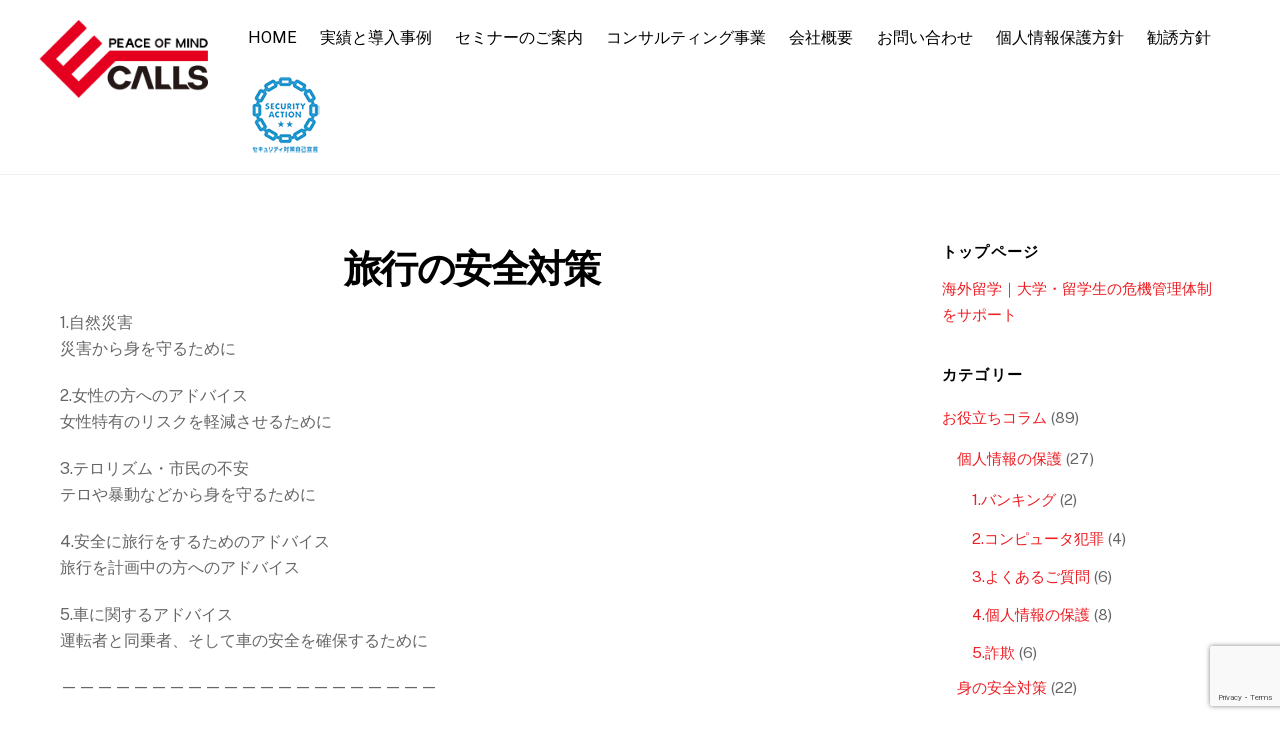

--- FILE ---
content_type: text/html; charset=UTF-8
request_url: https://ecalls.co.jp/iss/137/
body_size: 16351
content:
<!DOCTYPE html>
<html dir="ltr" lang="ja" prefix="og: https://ogp.me/ns#">
<head>
	    <meta charset="UTF-8">
	    <meta name="viewport" content="width=device-width, initial-scale=1">
    <title>旅行の安全対策 - 海外留学の危機管理体制</title>

		<!-- All in One SEO 4.8.7.2 - aioseo.com -->
	<meta name="description" content="1.自然災害 災害から身を守るために 2.女性の方へのアドバイス 女性特有のリスクを軽減させるために 3.テロ" />
	<meta name="robots" content="max-image-preview:large" />
	<meta name="author" content="admin"/>
	<meta name="google-site-verification" content="UA-2944727-2" />
	<link rel="canonical" href="https://ecalls.co.jp/iss/137/" />
	<meta name="generator" content="All in One SEO (AIOSEO) 4.8.7.2" />
		<meta property="og:locale" content="ja_JP" />
		<meta property="og:site_name" content="海外留学の危機管理体制 - 海外留学の危機管理体制について、文部科学省の策定した「大学における海外留学に関する危機管理ガイドライン」に即した留学生のための、唯一無二の海外危機管理プログラムをご案内します。" />
		<meta property="og:type" content="article" />
		<meta property="og:title" content="旅行の安全対策 - 海外留学の危機管理体制" />
		<meta property="og:description" content="1.自然災害 災害から身を守るために 2.女性の方へのアドバイス 女性特有のリスクを軽減させるために 3.テロ" />
		<meta property="og:url" content="https://ecalls.co.jp/iss/137/" />
		<meta property="article:published_time" content="2022-06-02T01:37:54+00:00" />
		<meta property="article:modified_time" content="2023-02-15T07:57:16+00:00" />
		<meta name="twitter:card" content="summary_large_image" />
		<meta name="twitter:title" content="旅行の安全対策 - 海外留学の危機管理体制" />
		<meta name="twitter:description" content="1.自然災害 災害から身を守るために 2.女性の方へのアドバイス 女性特有のリスクを軽減させるために 3.テロ" />
		<script type="application/ld+json" class="aioseo-schema">
			{"@context":"https:\/\/schema.org","@graph":[{"@type":"BlogPosting","@id":"https:\/\/ecalls.co.jp\/iss\/137\/#blogposting","name":"\u65c5\u884c\u306e\u5b89\u5168\u5bfe\u7b56 - \u6d77\u5916\u7559\u5b66\u306e\u5371\u6a5f\u7ba1\u7406\u4f53\u5236","headline":"\u65c5\u884c\u306e\u5b89\u5168\u5bfe\u7b56","author":{"@id":"https:\/\/ecalls.co.jp\/author\/admin\/#author"},"publisher":{"@id":"https:\/\/ecalls.co.jp\/#organization"},"datePublished":"2022-06-02T10:37:54+09:00","dateModified":"2023-02-15T16:57:16+09:00","inLanguage":"ja","mainEntityOfPage":{"@id":"https:\/\/ecalls.co.jp\/iss\/137\/#webpage"},"isPartOf":{"@id":"https:\/\/ecalls.co.jp\/iss\/137\/#webpage"},"articleSection":"\u304a\u5f79\u7acb\u3061\u30b3\u30e9\u30e0, \u65c5\u884c\u306e\u5b89\u5168\u5bfe\u7b56"},{"@type":"BreadcrumbList","@id":"https:\/\/ecalls.co.jp\/iss\/137\/#breadcrumblist","itemListElement":[{"@type":"ListItem","@id":"https:\/\/ecalls.co.jp#listItem","position":1,"name":"\u30db\u30fc\u30e0","item":"https:\/\/ecalls.co.jp","nextItem":{"@type":"ListItem","@id":"https:\/\/ecalls.co.jp\/iss\/#listItem","name":"\u304a\u5f79\u7acb\u3061\u30b3\u30e9\u30e0"}},{"@type":"ListItem","@id":"https:\/\/ecalls.co.jp\/iss\/#listItem","position":2,"name":"\u304a\u5f79\u7acb\u3061\u30b3\u30e9\u30e0","item":"https:\/\/ecalls.co.jp\/iss\/","nextItem":{"@type":"ListItem","@id":"https:\/\/ecalls.co.jp\/iss\/travel_safety\/#listItem","name":"\u65c5\u884c\u306e\u5b89\u5168\u5bfe\u7b56"},"previousItem":{"@type":"ListItem","@id":"https:\/\/ecalls.co.jp#listItem","name":"\u30db\u30fc\u30e0"}},{"@type":"ListItem","@id":"https:\/\/ecalls.co.jp\/iss\/travel_safety\/#listItem","position":3,"name":"\u65c5\u884c\u306e\u5b89\u5168\u5bfe\u7b56","item":"https:\/\/ecalls.co.jp\/iss\/travel_safety\/","nextItem":{"@type":"ListItem","@id":"https:\/\/ecalls.co.jp\/iss\/137\/#listItem","name":"\u65c5\u884c\u306e\u5b89\u5168\u5bfe\u7b56"},"previousItem":{"@type":"ListItem","@id":"https:\/\/ecalls.co.jp\/iss\/#listItem","name":"\u304a\u5f79\u7acb\u3061\u30b3\u30e9\u30e0"}},{"@type":"ListItem","@id":"https:\/\/ecalls.co.jp\/iss\/137\/#listItem","position":4,"name":"\u65c5\u884c\u306e\u5b89\u5168\u5bfe\u7b56","previousItem":{"@type":"ListItem","@id":"https:\/\/ecalls.co.jp\/iss\/travel_safety\/#listItem","name":"\u65c5\u884c\u306e\u5b89\u5168\u5bfe\u7b56"}}]},{"@type":"Organization","@id":"https:\/\/ecalls.co.jp\/#organization","name":"\u6d77\u5916\u7559\u5b66\uff5c\u5927\u5b66\u30fb\u7559\u5b66\u751f\u306e\u5371\u6a5f\u7ba1\u7406\u4f53\u5236\u3092\u30b5\u30dd\u30fc\u30c8","description":"\u6d77\u5916\u7559\u5b66\u306e\u5371\u6a5f\u7ba1\u7406\u4f53\u5236\u306b\u3064\u3044\u3066\u3001\u6587\u90e8\u79d1\u5b66\u7701\u306e\u7b56\u5b9a\u3057\u305f\u300c\u5927\u5b66\u306b\u304a\u3051\u308b\u6d77\u5916\u7559\u5b66\u306b\u95a2\u3059\u308b\u5371\u6a5f\u7ba1\u7406\u30ac\u30a4\u30c9\u30e9\u30a4\u30f3\u300d\u306b\u5373\u3057\u305f\u7559\u5b66\u751f\u306e\u305f\u3081\u306e\u3001\u552f\u4e00\u7121\u4e8c\u306e\u6d77\u5916\u5371\u6a5f\u7ba1\u7406\u30d7\u30ed\u30b0\u30e9\u30e0\u3092\u3054\u6848\u5185\u3057\u307e\u3059\u3002","url":"https:\/\/ecalls.co.jp\/"},{"@type":"Person","@id":"https:\/\/ecalls.co.jp\/author\/admin\/#author","url":"https:\/\/ecalls.co.jp\/author\/admin\/","name":"admin","image":{"@type":"ImageObject","@id":"https:\/\/ecalls.co.jp\/iss\/137\/#authorImage","url":"https:\/\/secure.gravatar.com\/avatar\/69c01ccf4b5fb091623e7defc4650f59a8153a5d2147c1e1c2bac495c90ef3d2?s=96&d=mm&r=g","width":96,"height":96,"caption":"admin"}},{"@type":"WebPage","@id":"https:\/\/ecalls.co.jp\/iss\/137\/#webpage","url":"https:\/\/ecalls.co.jp\/iss\/137\/","name":"\u65c5\u884c\u306e\u5b89\u5168\u5bfe\u7b56 - \u6d77\u5916\u7559\u5b66\u306e\u5371\u6a5f\u7ba1\u7406\u4f53\u5236","description":"1.\u81ea\u7136\u707d\u5bb3 \u707d\u5bb3\u304b\u3089\u8eab\u3092\u5b88\u308b\u305f\u3081\u306b 2.\u5973\u6027\u306e\u65b9\u3078\u306e\u30a2\u30c9\u30d0\u30a4\u30b9 \u5973\u6027\u7279\u6709\u306e\u30ea\u30b9\u30af\u3092\u8efd\u6e1b\u3055\u305b\u308b\u305f\u3081\u306b 3.\u30c6\u30ed","inLanguage":"ja","isPartOf":{"@id":"https:\/\/ecalls.co.jp\/#website"},"breadcrumb":{"@id":"https:\/\/ecalls.co.jp\/iss\/137\/#breadcrumblist"},"author":{"@id":"https:\/\/ecalls.co.jp\/author\/admin\/#author"},"creator":{"@id":"https:\/\/ecalls.co.jp\/author\/admin\/#author"},"datePublished":"2022-06-02T10:37:54+09:00","dateModified":"2023-02-15T16:57:16+09:00"},{"@type":"WebSite","@id":"https:\/\/ecalls.co.jp\/#website","url":"https:\/\/ecalls.co.jp\/","name":"\u6d77\u5916\u7559\u5b66\uff5c\u5927\u5b66\u30fb\u7559\u5b66\u751f\u306e\u5371\u6a5f\u7ba1\u7406\u4f53\u5236\u3092\u30b5\u30dd\u30fc\u30c8","description":"\u6d77\u5916\u7559\u5b66\u306e\u5371\u6a5f\u7ba1\u7406\u4f53\u5236\u306b\u3064\u3044\u3066\u3001\u6587\u90e8\u79d1\u5b66\u7701\u306e\u7b56\u5b9a\u3057\u305f\u300c\u5927\u5b66\u306b\u304a\u3051\u308b\u6d77\u5916\u7559\u5b66\u306b\u95a2\u3059\u308b\u5371\u6a5f\u7ba1\u7406\u30ac\u30a4\u30c9\u30e9\u30a4\u30f3\u300d\u306b\u5373\u3057\u305f\u7559\u5b66\u751f\u306e\u305f\u3081\u306e\u3001\u552f\u4e00\u7121\u4e8c\u306e\u6d77\u5916\u5371\u6a5f\u7ba1\u7406\u30d7\u30ed\u30b0\u30e9\u30e0\u3092\u3054\u6848\u5185\u3057\u307e\u3059\u3002","inLanguage":"ja","publisher":{"@id":"https:\/\/ecalls.co.jp\/#organization"}}]}
		</script>
		<!-- All in One SEO -->

	    <style id="tf_lazy_style">
		[data-tf-src]{opacity:0}.tf_svg_lazy{transition:filter .3s linear!important;filter:blur(25px);opacity:1;transform:translateZ(0)}.tf_svg_lazy_loaded{filter:blur(0)}.module[data-lazy],.module[data-lazy] .ui,.module_row[data-lazy]:not(.tb_first),.module_row[data-lazy]:not(.tb_first)>.row_inner,.module_row:not(.tb_first) .module_column[data-lazy],.module_subrow[data-lazy]>.subrow_inner{background-image:none!important}
	    </style>
	    <noscript><style>[data-tf-src]{display:none!important}.tf_svg_lazy{filter:none!important;opacity:1!important}</style></noscript>
	    	    <style id="tf_lazy_common">
							/*chrome bug,prevent run transition on the page loading*/
				body:not(.page-loaded),body:not(.page-loaded) #header,body:not(.page-loaded) a,body:not(.page-loaded) img,body:not(.page-loaded) figure,body:not(.page-loaded) div,body:not(.page-loaded) i,body:not(.page-loaded) li,body:not(.page-loaded) span,body:not(.page-loaded) ul{animation:none!important;transition:none!important}body:not(.page-loaded) #main-nav li .sub-menu{display:none}
				img{max-width:100%;height:auto}
						.tf_fa{display:inline-block;width:1em;height:1em;stroke-width:0;stroke:currentColor;overflow:visible;fill:currentColor;pointer-events:none;vertical-align:middle}#tf_svg symbol{overflow:visible}.tf_lazy{position:relative;visibility:visible;contain:paint;display:block;opacity:.3}.wow .tf_lazy{visibility:hidden;opacity:1;position:static;display:inline}.tf_audio_lazy audio{visibility:hidden;height:0}.mejs-container{visibility:visible}.tf_iframe_lazy{transition:opacity .3s ease-in-out;min-height:10px}.tf_carousel .swiper-wrapper{display:flex}.tf_carousel .swiper-slide{flex-shrink:0;opacity:0}.tf_carousel .tf_lazy{contain:none}.swiper-wrapper>br,.tf_lazy.swiper-wrapper .tf_lazy:after,.tf_lazy.swiper-wrapper .tf_lazy:before{display:none}.tf_lazy:after,.tf_lazy:before{content:'';display:inline-block;position:absolute;width:10px!important;height:10px!important;margin:0 3px;top:50%!important;right:50%!important;left:auto!important;border-radius:100%;background-color:currentColor;visibility:visible;animation:tf-hrz-loader infinite .75s cubic-bezier(.2,.68,.18,1.08)}.tf_lazy:after{width:6px!important;height:6px!important;right:auto!important;left:50%!important;margin-top:3px;animation-delay:-.4s}@keyframes tf-hrz-loader{0%{transform:scale(1);opacity:1}50%{transform:scale(.1);opacity:.6}100%{transform:scale(1);opacity:1}}.tf_lazy_lightbox{position:fixed;background:rgba(11,11,11,.8);color:#ccc;top:0;left:0;display:flex;align-items:center;justify-content:center;z-index:999}.tf_lazy_lightbox .tf_lazy:after,.tf_lazy_lightbox .tf_lazy:before{background:#fff}
		</style>
			<noscript><style>body:not(.page-loaded) #main-nav li .sub-menu{display:block}</style></noscript>
    

<link href="https://ecalls.co.jp/wp-content/uploads/2023/01/favicon.png" rel="shortcut icon" /> 	    <link rel="preconnect" href="https://fonts.gstatic.com" crossorigin/>
		<link rel="dns-prefetch" href="//www.google-analytics.com"/>
	<link rel="preload" href="https://ecalls.co.jp/wp-content/uploads/themify-css/concate/themify-concate-39b1101aba063be58ea834020671e52f.min.css" as="style"><link id="themify_concate-css" rel="stylesheet" href="https://ecalls.co.jp/wp-content/uploads/themify-css/concate/themify-concate-39b1101aba063be58ea834020671e52f.min.css"><link rel="preload" href="https://ecalls.co.jp/wp-content/themes/themify-ultra/mobile-menu.min.css?ver=5.1.6" media="screen and (max-width:900px)" as="style"><link id="tf-mobile-mobile-menu-css" rel="stylesheet" href="https://ecalls.co.jp/wp-content/themes/themify-ultra/mobile-menu.min.css?ver=5.1.6" media="screen and (max-width:900px)"><link rel="preload" href="https://ecalls.co.jp/wp-content/themes/themify-ultra/styles/headers/media/header-top-bar.min.css?ver=5.1.6" media="screen and (max-width:900px)" as="style"><link id="tf-mobile-header-header-top-bar-menu-css" rel="stylesheet" href="https://ecalls.co.jp/wp-content/themes/themify-ultra/styles/headers/media/header-top-bar.min.css?ver=5.1.6" media="screen and (max-width:900px)"><link rel="alternate" type="application/rss+xml" title="海外留学の危機管理体制 &raquo; フィード" href="https://ecalls.co.jp/feed/" />
<link rel="alternate" title="oEmbed (JSON)" type="application/json+oembed" href="https://ecalls.co.jp/wp-json/oembed/1.0/embed?url=https%3A%2F%2Fecalls.co.jp%2Fiss%2F137%2F" />
<link rel="alternate" title="oEmbed (XML)" type="text/xml+oembed" href="https://ecalls.co.jp/wp-json/oembed/1.0/embed?url=https%3A%2F%2Fecalls.co.jp%2Fiss%2F137%2F&#038;format=xml" />
<style id='wp-img-auto-sizes-contain-inline-css'>
img:is([sizes=auto i],[sizes^="auto," i]){contain-intrinsic-size:3000px 1500px}
/*# sourceURL=wp-img-auto-sizes-contain-inline-css */
</style>
<style id='classic-theme-styles-inline-css'>
/*! This file is auto-generated */
.wp-block-button__link{color:#fff;background-color:#32373c;border-radius:9999px;box-shadow:none;text-decoration:none;padding:calc(.667em + 2px) calc(1.333em + 2px);font-size:1.125em}.wp-block-file__button{background:#32373c;color:#fff;text-decoration:none}
/*# sourceURL=/wp-includes/css/classic-themes.min.css */
</style>
<link rel="preload" href="https://ecalls.co.jp/wp-content/plugins/menu-image/includes/css/menu-image.css?ver=3.13" as="style" /><link rel='stylesheet' id='menu-image-css' href='https://ecalls.co.jp/wp-content/plugins/menu-image/includes/css/menu-image.css?ver=3.13' media='all' />
<link rel="preload" href="https://ecalls.co.jp/wp-includes/css/dashicons.min.css?ver=6.9" as="style" /><link rel='stylesheet' id='dashicons-css' href='https://ecalls.co.jp/wp-includes/css/dashicons.min.css?ver=6.9' media='all' />
<link rel="preload" href="https://ecalls.co.jp/wp-content/plugins/contact-form-7/includes/css/styles.css?ver=6.1.2" as="style" /><link rel='stylesheet' id='contact-form-7-css' href='https://ecalls.co.jp/wp-content/plugins/contact-form-7/includes/css/styles.css?ver=6.1.2' media='all' />
<link rel="preload" href="https://ecalls.co.jp/wp-content/plugins/widget-options/assets/css/widget-options.css?ver=4.1.2" as="style" /><link rel='stylesheet' id='widgetopts-styles-css' href='https://ecalls.co.jp/wp-content/plugins/widget-options/assets/css/widget-options.css?ver=4.1.2' media='all' />
<link rel="preload" href="https://ecalls.co.jp/wp-content/plugins/tablepress/css/build/default.css?ver=3.2.3" as="style" /><link rel='stylesheet' id='tablepress-default-css' href='https://ecalls.co.jp/wp-content/plugins/tablepress/css/build/default.css?ver=3.2.3' media='all' />
<script src="https://ecalls.co.jp/wp-includes/js/jquery/jquery.min.js?ver=3.7.1" id="jquery-core-js"></script>
<script src="https://ecalls.co.jp/wp-includes/js/jquery/jquery-migrate.min.js?ver=3.4.1" id="jquery-migrate-js"></script>

<!-- Site Kit によって追加された Google タグ（gtag.js）スニペット -->
<!-- Google アナリティクス スニペット (Site Kit が追加) -->
<script src="https://www.googletagmanager.com/gtag/js?id=G-8H3F6ND53S" id="google_gtagjs-js" async></script>
<script id="google_gtagjs-js-after">
window.dataLayer = window.dataLayer || [];function gtag(){dataLayer.push(arguments);}
gtag("set","linker",{"domains":["ecalls.co.jp"]});
gtag("js", new Date());
gtag("set", "developer_id.dZTNiMT", true);
gtag("config", "G-8H3F6ND53S");
//# sourceURL=google_gtagjs-js-after
</script>
<link rel="https://api.w.org/" href="https://ecalls.co.jp/wp-json/" /><link rel="alternate" title="JSON" type="application/json" href="https://ecalls.co.jp/wp-json/wp/v2/posts/137" /><link rel="EditURI" type="application/rsd+xml" title="RSD" href="https://ecalls.co.jp/xmlrpc.php?rsd" />
<meta name="generator" content="WordPress 6.9" />
<link rel='shortlink' href='https://ecalls.co.jp/?p=137' />
<meta name="generator" content="Site Kit by Google 1.163.0" />
	<style>
	@keyframes themifyAnimatedBG{
		0%{background-color:#33baab}100%{background-color:#e33b9e}50%{background-color:#4961d7}33.3%{background-color:#2ea85c}25%{background-color:#2bb8ed}20%{background-color:#dd5135}
	}
	.page-loaded .module_row.animated-bg{
		animation:themifyAnimatedBG 30000ms infinite alternate
	}
	</style>
	<style id="tb_inline_styles">.tb_animation_on{overflow-x:hidden}.themify_builder .wow{visibility:hidden;animation-fill-mode:both}.themify_builder .tf_lax_done{transition-duration:.8s;transition-timing-function:cubic-bezier(.165,.84,.44,1)}.wow.tf_lax_done{animation-fill-mode:backwards}.sticky-wrapper.tb_sticky_scroll_active [data-sticky-active]{z-index:1}.sticky-wrapper.tb_sticky_scroll_active [data-sticky-active] .hide-on-stick{display:none}@media screen and (min-width:1025px){.hide-desktop{width:0!important;height:0!important;padding:0!important;visibility:hidden!important;margin:0!important;display:table-column!important}}@media screen and (min-width:769px) and (max-width:1024px){.hide-tablet_landscape{width:0!important;height:0!important;padding:0!important;visibility:hidden!important;margin:0!important;display:table-column!important}}@media screen and (min-width:601px) and (max-width:768px){.hide-tablet{width:0!important;height:0!important;padding:0!important;visibility:hidden!important;margin:0!important;display:table-column!important}}@media screen and (max-width:600px){.hide-mobile{width:0!important;height:0!important;padding:0!important;visibility:hidden!important;margin:0!important;display:table-column!important}}</style><noscript><style>.themify_builder .wow,.wow .tf_lazy{visibility:visible!important}</style></noscript>		<style id="wp-custom-css">
			/* 1. サイト全体の表を横幅100%にし、グレーの枠線を引く（全デバイス共通） */
.entry-content table {
    width: 100% !important;
    max-width: 100% !important;
    border-collapse: collapse !important;
    margin-bottom: 1em;
}

/* 2. セルにグレーの枠線と、テキストとの余白を作る */
.entry-content td, 
.entry-content th {
    border: 1px solid #ccc !important; /* グレーの枠線 */
    padding: 10px !important;           /* テキストと枠の間の余白 */
    word-break: break-all;
}

/* 3. 【スマホ表示】左右に分かれているセルを上下に配置する */
@media screen and (max-width: 600px) {
    .entry-content table, 
    .entry-content tbody, 
    .entry-content tr, 
    .entry-content td {
        display: block !important;
        width: 100% !important;
        box-sizing: border-box !important;
    }

    /* 縦に並んだ際、セルの境界線が重なって太くなるのを防ぐ */
    .entry-content td {
        margin-bottom: -1px !important;
    }
}		</style>
		<!-- Google tag (gtag.js) -->
<script async src="https://www.googletagmanager.com/gtag/js?id=G-KN782GSZ0H"></script>
<script>
  window.dataLayer = window.dataLayer || [];
  function gtag(){dataLayer.push(arguments);}
  gtag('js', new Date());

  gtag('config', 'G-KN782GSZ0H');
</script>
<style id='global-styles-inline-css'>
:root{--wp--preset--aspect-ratio--square: 1;--wp--preset--aspect-ratio--4-3: 4/3;--wp--preset--aspect-ratio--3-4: 3/4;--wp--preset--aspect-ratio--3-2: 3/2;--wp--preset--aspect-ratio--2-3: 2/3;--wp--preset--aspect-ratio--16-9: 16/9;--wp--preset--aspect-ratio--9-16: 9/16;--wp--preset--color--black: #000000;--wp--preset--color--cyan-bluish-gray: #abb8c3;--wp--preset--color--white: #ffffff;--wp--preset--color--pale-pink: #f78da7;--wp--preset--color--vivid-red: #cf2e2e;--wp--preset--color--luminous-vivid-orange: #ff6900;--wp--preset--color--luminous-vivid-amber: #fcb900;--wp--preset--color--light-green-cyan: #7bdcb5;--wp--preset--color--vivid-green-cyan: #00d084;--wp--preset--color--pale-cyan-blue: #8ed1fc;--wp--preset--color--vivid-cyan-blue: #0693e3;--wp--preset--color--vivid-purple: #9b51e0;--wp--preset--gradient--vivid-cyan-blue-to-vivid-purple: linear-gradient(135deg,rgb(6,147,227) 0%,rgb(155,81,224) 100%);--wp--preset--gradient--light-green-cyan-to-vivid-green-cyan: linear-gradient(135deg,rgb(122,220,180) 0%,rgb(0,208,130) 100%);--wp--preset--gradient--luminous-vivid-amber-to-luminous-vivid-orange: linear-gradient(135deg,rgb(252,185,0) 0%,rgb(255,105,0) 100%);--wp--preset--gradient--luminous-vivid-orange-to-vivid-red: linear-gradient(135deg,rgb(255,105,0) 0%,rgb(207,46,46) 100%);--wp--preset--gradient--very-light-gray-to-cyan-bluish-gray: linear-gradient(135deg,rgb(238,238,238) 0%,rgb(169,184,195) 100%);--wp--preset--gradient--cool-to-warm-spectrum: linear-gradient(135deg,rgb(74,234,220) 0%,rgb(151,120,209) 20%,rgb(207,42,186) 40%,rgb(238,44,130) 60%,rgb(251,105,98) 80%,rgb(254,248,76) 100%);--wp--preset--gradient--blush-light-purple: linear-gradient(135deg,rgb(255,206,236) 0%,rgb(152,150,240) 100%);--wp--preset--gradient--blush-bordeaux: linear-gradient(135deg,rgb(254,205,165) 0%,rgb(254,45,45) 50%,rgb(107,0,62) 100%);--wp--preset--gradient--luminous-dusk: linear-gradient(135deg,rgb(255,203,112) 0%,rgb(199,81,192) 50%,rgb(65,88,208) 100%);--wp--preset--gradient--pale-ocean: linear-gradient(135deg,rgb(255,245,203) 0%,rgb(182,227,212) 50%,rgb(51,167,181) 100%);--wp--preset--gradient--electric-grass: linear-gradient(135deg,rgb(202,248,128) 0%,rgb(113,206,126) 100%);--wp--preset--gradient--midnight: linear-gradient(135deg,rgb(2,3,129) 0%,rgb(40,116,252) 100%);--wp--preset--font-size--small: 13px;--wp--preset--font-size--medium: 20px;--wp--preset--font-size--large: 36px;--wp--preset--font-size--x-large: 42px;--wp--preset--spacing--20: 0.44rem;--wp--preset--spacing--30: 0.67rem;--wp--preset--spacing--40: 1rem;--wp--preset--spacing--50: 1.5rem;--wp--preset--spacing--60: 2.25rem;--wp--preset--spacing--70: 3.38rem;--wp--preset--spacing--80: 5.06rem;--wp--preset--shadow--natural: 6px 6px 9px rgba(0, 0, 0, 0.2);--wp--preset--shadow--deep: 12px 12px 50px rgba(0, 0, 0, 0.4);--wp--preset--shadow--sharp: 6px 6px 0px rgba(0, 0, 0, 0.2);--wp--preset--shadow--outlined: 6px 6px 0px -3px rgb(255, 255, 255), 6px 6px rgb(0, 0, 0);--wp--preset--shadow--crisp: 6px 6px 0px rgb(0, 0, 0);}:where(.is-layout-flex){gap: 0.5em;}:where(.is-layout-grid){gap: 0.5em;}body .is-layout-flex{display: flex;}.is-layout-flex{flex-wrap: wrap;align-items: center;}.is-layout-flex > :is(*, div){margin: 0;}body .is-layout-grid{display: grid;}.is-layout-grid > :is(*, div){margin: 0;}:where(.wp-block-columns.is-layout-flex){gap: 2em;}:where(.wp-block-columns.is-layout-grid){gap: 2em;}:where(.wp-block-post-template.is-layout-flex){gap: 1.25em;}:where(.wp-block-post-template.is-layout-grid){gap: 1.25em;}.has-black-color{color: var(--wp--preset--color--black) !important;}.has-cyan-bluish-gray-color{color: var(--wp--preset--color--cyan-bluish-gray) !important;}.has-white-color{color: var(--wp--preset--color--white) !important;}.has-pale-pink-color{color: var(--wp--preset--color--pale-pink) !important;}.has-vivid-red-color{color: var(--wp--preset--color--vivid-red) !important;}.has-luminous-vivid-orange-color{color: var(--wp--preset--color--luminous-vivid-orange) !important;}.has-luminous-vivid-amber-color{color: var(--wp--preset--color--luminous-vivid-amber) !important;}.has-light-green-cyan-color{color: var(--wp--preset--color--light-green-cyan) !important;}.has-vivid-green-cyan-color{color: var(--wp--preset--color--vivid-green-cyan) !important;}.has-pale-cyan-blue-color{color: var(--wp--preset--color--pale-cyan-blue) !important;}.has-vivid-cyan-blue-color{color: var(--wp--preset--color--vivid-cyan-blue) !important;}.has-vivid-purple-color{color: var(--wp--preset--color--vivid-purple) !important;}.has-black-background-color{background-color: var(--wp--preset--color--black) !important;}.has-cyan-bluish-gray-background-color{background-color: var(--wp--preset--color--cyan-bluish-gray) !important;}.has-white-background-color{background-color: var(--wp--preset--color--white) !important;}.has-pale-pink-background-color{background-color: var(--wp--preset--color--pale-pink) !important;}.has-vivid-red-background-color{background-color: var(--wp--preset--color--vivid-red) !important;}.has-luminous-vivid-orange-background-color{background-color: var(--wp--preset--color--luminous-vivid-orange) !important;}.has-luminous-vivid-amber-background-color{background-color: var(--wp--preset--color--luminous-vivid-amber) !important;}.has-light-green-cyan-background-color{background-color: var(--wp--preset--color--light-green-cyan) !important;}.has-vivid-green-cyan-background-color{background-color: var(--wp--preset--color--vivid-green-cyan) !important;}.has-pale-cyan-blue-background-color{background-color: var(--wp--preset--color--pale-cyan-blue) !important;}.has-vivid-cyan-blue-background-color{background-color: var(--wp--preset--color--vivid-cyan-blue) !important;}.has-vivid-purple-background-color{background-color: var(--wp--preset--color--vivid-purple) !important;}.has-black-border-color{border-color: var(--wp--preset--color--black) !important;}.has-cyan-bluish-gray-border-color{border-color: var(--wp--preset--color--cyan-bluish-gray) !important;}.has-white-border-color{border-color: var(--wp--preset--color--white) !important;}.has-pale-pink-border-color{border-color: var(--wp--preset--color--pale-pink) !important;}.has-vivid-red-border-color{border-color: var(--wp--preset--color--vivid-red) !important;}.has-luminous-vivid-orange-border-color{border-color: var(--wp--preset--color--luminous-vivid-orange) !important;}.has-luminous-vivid-amber-border-color{border-color: var(--wp--preset--color--luminous-vivid-amber) !important;}.has-light-green-cyan-border-color{border-color: var(--wp--preset--color--light-green-cyan) !important;}.has-vivid-green-cyan-border-color{border-color: var(--wp--preset--color--vivid-green-cyan) !important;}.has-pale-cyan-blue-border-color{border-color: var(--wp--preset--color--pale-cyan-blue) !important;}.has-vivid-cyan-blue-border-color{border-color: var(--wp--preset--color--vivid-cyan-blue) !important;}.has-vivid-purple-border-color{border-color: var(--wp--preset--color--vivid-purple) !important;}.has-vivid-cyan-blue-to-vivid-purple-gradient-background{background: var(--wp--preset--gradient--vivid-cyan-blue-to-vivid-purple) !important;}.has-light-green-cyan-to-vivid-green-cyan-gradient-background{background: var(--wp--preset--gradient--light-green-cyan-to-vivid-green-cyan) !important;}.has-luminous-vivid-amber-to-luminous-vivid-orange-gradient-background{background: var(--wp--preset--gradient--luminous-vivid-amber-to-luminous-vivid-orange) !important;}.has-luminous-vivid-orange-to-vivid-red-gradient-background{background: var(--wp--preset--gradient--luminous-vivid-orange-to-vivid-red) !important;}.has-very-light-gray-to-cyan-bluish-gray-gradient-background{background: var(--wp--preset--gradient--very-light-gray-to-cyan-bluish-gray) !important;}.has-cool-to-warm-spectrum-gradient-background{background: var(--wp--preset--gradient--cool-to-warm-spectrum) !important;}.has-blush-light-purple-gradient-background{background: var(--wp--preset--gradient--blush-light-purple) !important;}.has-blush-bordeaux-gradient-background{background: var(--wp--preset--gradient--blush-bordeaux) !important;}.has-luminous-dusk-gradient-background{background: var(--wp--preset--gradient--luminous-dusk) !important;}.has-pale-ocean-gradient-background{background: var(--wp--preset--gradient--pale-ocean) !important;}.has-electric-grass-gradient-background{background: var(--wp--preset--gradient--electric-grass) !important;}.has-midnight-gradient-background{background: var(--wp--preset--gradient--midnight) !important;}.has-small-font-size{font-size: var(--wp--preset--font-size--small) !important;}.has-medium-font-size{font-size: var(--wp--preset--font-size--medium) !important;}.has-large-font-size{font-size: var(--wp--preset--font-size--large) !important;}.has-x-large-font-size{font-size: var(--wp--preset--font-size--x-large) !important;}
/*# sourceURL=global-styles-inline-css */
</style>
</head>
<body class="wp-singular post-template-default single single-post postid-137 single-format-standard wp-theme-themify-ultra skin-default default_width sidebar1 no-home tb_animation_on ready-view header-top-bar fixed-header-enabled footer-horizontal-left tagline-off search-off single-classic-layout filter-hover-none filter-featured-only sidemenu-active">
<div id="pagewrap" class="tf_box hfeed site">

					<div id="headerwrap"  class=' tf_box tf_w'>

			
										                                                    <div class="header-icons tf_hide">
                                <a id="menu-icon" class="tf_inline_b tf_text_dec" href="#mobile-menu" aria-label="Menu"><span class="menu-icon-inner tf_inline_b tf_vmiddle tf_overflow"></span><span class="screen-reader-text">Menu</span></a>
				                            </div>
                        
			<header id="header" class="tf_box pagewidth clearfix" itemscope="itemscope" itemtype="https://schema.org/WPHeader">

	            
	            <div class="header-bar tf_box">
				    <div id="site-logo"><a href="https://ecalls.co.jp" title="海外留学の危機管理体制"><img data-tf-not-load="1" src="https://ecalls.co.jp/wp-content/uploads/2022/08/logo.png" alt="海外留学の危機管理体制" title="海外留学｜大学の危機管理体制をサポート" width="200" height=""></a></div>				</div>
				<!-- /.header-bar -->

									<div id="mobile-menu" class="sidemenu sidemenu-off tf_scrollbar">
												
						<div class="navbar-wrapper clearfix">
                            																						<div class="social-widget tf_inline_b tf_vmiddle">
																	    								</div>
								<!-- /.social-widget -->
							
							
							<nav id="main-nav-wrap" itemscope="itemscope" itemtype="https://schema.org/SiteNavigationElement">
								<ul id="main-nav" class="main-nav clearfix tf_box"><li class="menu-item-page-10 menu-item menu-item-type-post_type menu-item-object-page menu-item-home menu-item-110" ><a  href="https://ecalls.co.jp/">HOME</a> </li>
<li class="menu-item-page-57 menu-item menu-item-type-post_type menu-item-object-page  page_item page-item-57  menu-item-117" ><a  href="https://ecalls.co.jp/achievements/">実績と導入事例</a> </li>
<li class="menu-item-page-80 menu-item menu-item-type-post_type menu-item-object-page menu-item-113" ><a  href="https://ecalls.co.jp/seminar/">セミナーのご案内</a> </li>
<li class="menu-item-page-85 menu-item menu-item-type-post_type menu-item-object-page menu-item-112" ><a  href="https://ecalls.co.jp/consulting/">コンサルティング事業</a> </li>
<li class="menu-item-page-99 menu-item menu-item-type-post_type menu-item-object-page menu-item-114" ><a  href="https://ecalls.co.jp/company/">会社概要</a> </li>
<li class="menu-item-page-104 menu-item menu-item-type-post_type menu-item-object-page menu-item-111" ><a  href="https://ecalls.co.jp/contact/">お問い合わせ</a> </li>
<li class="menu-item-page-89 menu-item menu-item-type-post_type menu-item-object-page menu-item-115" ><a  href="https://ecalls.co.jp/privacy-policy/">個人情報保護方針</a> </li>
<li class="menu-item-page-93 menu-item menu-item-type-post_type menu-item-object-page menu-item-116" ><a  href="https://ecalls.co.jp/solicitation/">勧誘方針</a> </li>
<li class="menu-item-custom-120 menu-item menu-item-type-custom menu-item-object-custom menu-item-120" ><a  title="SECURITY_ACTION"><span class="menu-image-title-hide menu-image-title">SECURITY_ACTION</span><img src="data:image/svg+xml;charset=UTF-8,%3Csvg%20xmlns%3D%22http%3A%2F%2Fwww.w3.org%2F2000%2Fsvg%22%20width%3D%2275%22%20height%3D%2290%22%3E%3Cg%20fill%3D%22%23fdfdfc%22%3E%3Crect%20width%3D%2215%22%20height%3D%2218%22%2F%3E%3Crect%20width%3D%2215%22%20height%3D%2218%22%20fill%3D%22%23fcfdfc%22%20x%3D%2215%22%2F%3E%3Crect%20width%3D%2215%22%20height%3D%2218%22%20fill%3D%22%23ffffff%22%20x%3D%2230%22%2F%3E%3Crect%20width%3D%2215%22%20height%3D%2218%22%20fill%3D%22%23e6f0f8%22%20x%3D%2245%22%2F%3E%3Crect%20width%3D%2215%22%20height%3D%2218%22%20fill%3D%22%231792cc%22%20x%3D%2260%22%2F%3E%3Crect%20width%3D%2215%22%20height%3D%2218%22%20y%3D%2218%22%2F%3E%3Crect%20width%3D%2215%22%20height%3D%2218%22%20fill%3D%22%23ffffff%22%20x%3D%2215%22%20y%3D%2218%22%2F%3E%3Crect%20width%3D%2215%22%20height%3D%2218%22%20fill%3D%22%231190cb%22%20x%3D%2230%22%20y%3D%2218%22%2F%3E%3Crect%20width%3D%2215%22%20height%3D%2218%22%20fill%3D%22%23fefefc%22%20x%3D%2245%22%20y%3D%2218%22%2F%3E%3Crect%20width%3D%2215%22%20height%3D%2218%22%20fill%3D%22%23f3f3f9%22%20x%3D%2260%22%20y%3D%2218%22%2F%3E%3Crect%20width%3D%2215%22%20height%3D%2218%22%20fill%3D%22%232395ce%22%20y%3D%2236%22%2F%3E%3Crect%20width%3D%2215%22%20height%3D%2218%22%20fill%3D%22%231291cb%22%20x%3D%2215%22%20y%3D%2236%22%2F%3E%3Crect%20width%3D%2215%22%20height%3D%2218%22%20fill%3D%22%23fcfdfd%22%20x%3D%2230%22%20y%3D%2236%22%2F%3E%3Crect%20width%3D%2215%22%20height%3D%2218%22%20fill%3D%22%23fefefd%22%20x%3D%2245%22%20y%3D%2236%22%2F%3E%3Crect%20width%3D%2215%22%20height%3D%2218%22%20fill%3D%22%23fdfefd%22%20x%3D%2260%22%20y%3D%2236%22%2F%3E%3Crect%20width%3D%2215%22%20height%3D%2218%22%20fill%3D%22%23359ed2%22%20y%3D%2254%22%2F%3E%3Crect%20width%3D%2215%22%20height%3D%2218%22%20fill%3D%22%23e0eaf4%22%20x%3D%2215%22%20y%3D%2254%22%2F%3E%3Crect%20width%3D%2215%22%20height%3D%2218%22%20fill%3D%22%23c8e4f2%22%20x%3D%2230%22%20y%3D%2254%22%2F%3E%3Crect%20width%3D%2215%22%20height%3D%2218%22%20fill%3D%22%23ffffff%22%20x%3D%2245%22%20y%3D%2254%22%2F%3E%3Crect%20width%3D%2215%22%20height%3D%2218%22%20fill%3D%22%231f91cc%22%20x%3D%2260%22%20y%3D%2254%22%2F%3E%3Crect%20width%3D%2215%22%20height%3D%2218%22%20fill%3D%22%23108fcb%22%20y%3D%2272%22%2F%3E%3Crect%20width%3D%2215%22%20height%3D%2218%22%20fill%3D%22%23fffffe%22%20x%3D%2215%22%20y%3D%2272%22%2F%3E%3Crect%20width%3D%2215%22%20height%3D%2218%22%20fill%3D%22%230c8cca%22%20x%3D%2230%22%20y%3D%2272%22%2F%3E%3Crect%20width%3D%2215%22%20height%3D%2218%22%20fill%3D%22%23bad9ec%22%20x%3D%2245%22%20y%3D%2272%22%2F%3E%3Crect%20width%3D%2215%22%20height%3D%2218%22%20fill%3D%22%2378b9de%22%20x%3D%2260%22%20y%3D%2272%22%2F%3E%3C%2Fg%3E%3C%2Fsvg%3E" loading="lazy" data-lazy="1" width="75" height="90" data-tf-src="https://ecalls.co.jp/wp-content/uploads/2022/08/toplogo90.png" class="tf_svg_lazy menu-image menu-image-title-hide" alt="" decoding="async" /><noscript><img width="75" height="90" data-tf-not-load src="https://ecalls.co.jp/wp-content/uploads/2022/08/toplogo90.png" class="menu-image menu-image-title-hide" alt="" decoding="async" /></noscript></a> </li>
</ul>							</nav>
							<!-- /#main-nav-wrap -->
                                                    </div>
						
							<a id="menu-icon-close" aria-label="Close menu" class="tf_close tf_hide" href="#"><span class="screen-reader-text">Close Menu</span></a>

																	</div><!-- #mobile-menu -->
                     					<!-- /#mobile-menu -->
				
				
				
			</header>
			<!-- /#header -->
				        
		</div>
		<!-- /#headerwrap -->
	
	<div id="body" class="tf_box tf_clear tf_mw clearfix">
		
		    <!-- layout-container -->
    <div id="layout" class="pagewidth tf_box clearfix">
	<!-- content -->
<main id="content" class="tf_box clearfix">
        
	<article id="post-137" class="post clearfix post-137 type-post status-publish format-standard hentry category-iss category-travel_safety has-post-title no-post-date has-post-category has-post-tag has-post-comment has-post-author ">
	    
			<a href="https://ecalls.co.jp/iss/137/" aria-label="旅行の安全対策" data-post-permalink="yes" style="display: none;"></a>
	    	<div class="post-content">
		<div class="post-content-inner">

			
			<h1 class="post-title entry-title"><a href="https://ecalls.co.jp/iss/137/">旅行の安全対策</a></h1>
			
			
				<div class="entry-content">

	    				<p>1.自然災害<br />
災害から身を守るために</p>
<p>2.女性の方へのアドバイス<br />
女性特有のリスクを軽減させるために</p>
<p>3.テロリズム・市民の不安<br />
テロや暴動などから身を守るために</p>
<p>4.安全に旅行をするためのアドバイス<br />
旅行を計画中の方へのアドバイス</p>
<p>5.車に関するアドバイス<br />
運転者と同乗者、そして車の安全を確保するために</p>
<p>&#8212;&#8212;&#8212;&#8212;&#8212;&#8212;&#8212;&#8212;&#8212;&#8212;&#8212;&#8212;&#8212;&#8212;&#8212;&#8212;&#8212;&#8212;&#8212;&#8212;&#8212;</p>
<p>1.自然災害</p>
<p>この項目では、自然・環境災害のほか、関連する感染症などに関する対策および対処法に関するアドバイスを提供しています。</p>
<p>●地震<br />
地震発生時と前後の対処法</p>
<p>●洪水<br />
洪水の事前・事後対策</p>
<p>●熱帯低気圧<br />
熱帯低気圧に関する情報とアドバイス</p>
<p>●山林火災<br />
山火事における対処法</p>
<p>●雪に関するアドバイス<br />
雪は多彩なレジャーの機会を与えてくれると同時に、多大な危険を及ぼす可能性があります。</p>
<p>2.女性の方へのアドバイス</p>
<p>この項目では、女性のために編集されたセキュリティ・アドバイスを掲載しています。</p>
<p>●運転中の安全確保<br />
女性ドライバーの安全対策</p>
<p>●女性の安全対策（公共交通機関）<br />
公共交通機関を使う女性への安全対策</p>
<p>●イスラム教国への旅行<br />
イスラム教国を旅行する女性へのアドバイス</p>
<p>●女性の安全対策（旅行）<br />
女性旅行者の安全に関するアドバイス</p>
<p>3.テロリズム・市民の不安</p>
<p>この項目では、テロや暴動に関するアドバイスを提供しています。</p>
<p>●航空機ハイジャック<br />
航空機のハイジャック事件は極めて稀です。しかし運悪くハイジャック事件に遭遇してしまった場合を想定して、その対処方法を考えておくことが必要です。</p>
<p>●検問の通過<br />
路上検問などのチェック・ポイントを問題なく通過するためのアドバイス</p>
<p>●社会不安<br />
激しい暴動などに巻き込まれた場合におけるアドバイス</p>
<p>●誘拐と身代金<br />
危険の多い地域へ旅行される場合の一般的なアドバイス</p>
<p>4.安全に旅行をするためのアドバイス</p>
<p>この項目では、安全な旅行を実現するためのアドバイスを提供しています。</p>
<p>●アドベンチャー・トラベル<br />
アドベンチャー・トラベルに参加する際のアドバイス</p>
<p>●飛行機での移動<br />
飛行機での移動における一般的な安全対策</p>
<p>●空の旅での健康管理<br />
機内で快適に過すためのアドバイス</p>
<p>●航空機ハイジャック<br />
航空機のハイジャック事件は極めて稀です。しかし運悪くハイジャック事件に遭遇してしまった場合を想定して、その対処方法を考えておくことが必要です。</p>
<p>●海外出張<br />
海外出張において犯罪に巻き込まれる可能性を最小限に抑えるために</p>
<p>●ホテルの予約、滞在時の安全<br />
ホテルの予約や滞在時に注意すべきこと</p>
<p>●クルーズ船での健康と安全<br />
クルーズ船による航海中の健康および安全確保</p>
<p>●ギャップイヤートラベル<br />
休暇中や就職の前に長期旅行に参加する若者が増加しています</p>
<p>●ホテルに関する安全対策<br />
渡航先でのホテルの予約、宿泊、滞在に関する安全対策</p>
<p>●安全な旅の計画<br />
安全な旅を準備するためのアドバイス</p>
<p>●海賊行為<br />
海賊についての概要および一般的なアドバイス</p>
<p>●旅行と健康<br />
旅行者への一般的な健康に関するアドバイス</p>
<p>●旅のヒント<br />
世界の危険な地域に旅行する方への総合アドバイス</p>
<p>●渡航に関する感染症情報<br />
感染症の危険がある地域へ旅行する方へ</p>
<p>●お子さま連れの旅行<br />
お子さまと安全に旅をするためのアドバイス</p>
<p>●鉄道に関する安全対策<br />
列車内におけるテロや犯罪に巻き込まれるリスクを最小限に抑えるためのアドバイス</p>
<p>●ヨットに関する安全<br />
ヨットでの航行中に危険を避けるためのアドバイス</p>
<p>5.車に関するアドバイス</p>
<p>この項目では、車に関するアドバイスを提供しています</p>
<p>●夜間の運転<br />
夜間の運転時のアドバイス</p>
<p>●悪条件下での運転<br />
雪、霧、砂など、危険な条件の下で運転するための注意点</p>
<p>●ヨーロッパ共同体(EU)での運転<br />
ヨーロッパ共同体(EU)での運転するときの注意点</p>
<p>●四輪駆動車の安全運転<br />
安全なオフロード走行のためのアドバイス</p>
<div id="themify_builder_content-137" data-postid="137" class="themify_builder_content themify_builder_content-137 themify_builder tf_clear">
    </div>
<!-- /themify_builder_content -->

	    
	</div><!-- /.entry-content -->
	
		</div>
		<!-- /.post-content-inner -->
	</div>
	<!-- /.post-content -->
	
</article>
<!-- /.post -->

    
    
		<div class="post-nav tf_box clearfix">
			<span class="next tf_box"><a href="https://ecalls.co.jp/iss/142/" rel="next"><span class="arrow"></span> ATM犯罪</a></span>		</div>
		<!-- /.post-nav -->

					<div class="related-posts clearfix">
			<h4 class="related-title">Related Posts</h4>
							<article class="post type-post clearfix">

								<figure class="post-image clearfix">
			    								<a href="https://ecalls.co.jp/iss/135/">
								<img alt=""   title="" src="" width="394" />								    				</a>
							    			</figure>
			
					<div class="post-content">
						<p class="post-meta">
							 <span class="post-category"><a href="https://ecalls.co.jp/iss/" rel="tag" class="term-iss">お役立ちコラム</a><span class="separator">, </span><a href="https://ecalls.co.jp/iss/personal_belongings/" rel="tag" class="term-personal_belongings">所持品の安全対策</a></span>						</p>
						<h4 class="post-title entry-title"><a href="https://ecalls.co.jp/iss/135/">所持品の安全対策</a></h4>	<div class="entry-content">

	    
	</div><!-- /.entry-content -->
						</div>
					<!-- /.post-content -->
				</article>
							<article class="post type-post clearfix">

								<figure class="post-image clearfix">
			    								<a href="https://ecalls.co.jp/iss/470/">
								<img alt=""   title="" src="" width="394" />								    				</a>
							    			</figure>
			
					<div class="post-content">
						<p class="post-meta">
							 <span class="post-category"><a href="https://ecalls.co.jp/iss/" rel="tag" class="term-iss">お役立ちコラム</a><span class="separator">, </span><a href="https://ecalls.co.jp/iss/personal_belongings/" rel="tag" class="term-personal_belongings">所持品の安全対策</a><span class="separator">, </span><a href="https://ecalls.co.jp/iss/personal_belongings/pb3/" rel="tag" class="term-pb3">3.車に関するアドバイス</a></span>						</p>
						<h4 class="post-title entry-title"><a href="https://ecalls.co.jp/iss/470/">冬季の運転</a></h4>	<div class="entry-content">

	    
	</div><!-- /.entry-content -->
						</div>
					<!-- /.post-content -->
				</article>
							<article class="post type-post clearfix">

								<figure class="post-image clearfix">
			    								<a href="https://ecalls.co.jp/iss/467/">
								<img alt=""   title="" src="" width="394" />								    				</a>
							    			</figure>
			
					<div class="post-content">
						<p class="post-meta">
							 <span class="post-category"><a href="https://ecalls.co.jp/iss/" rel="tag" class="term-iss">お役立ちコラム</a><span class="separator">, </span><a href="https://ecalls.co.jp/iss/personal_belongings/" rel="tag" class="term-personal_belongings">所持品の安全対策</a><span class="separator">, </span><a href="https://ecalls.co.jp/iss/personal_belongings/pb3/" rel="tag" class="term-pb3">3.車に関するアドバイス</a></span>						</p>
						<h4 class="post-title entry-title"><a href="https://ecalls.co.jp/iss/467/">車載安全用具</a></h4>	<div class="entry-content">

	    
	</div><!-- /.entry-content -->
						</div>
					<!-- /.post-content -->
				</article>
					</div>
		<!-- /.related-posts -->
			</main>
<!-- /content -->
    
    <aside id="sidebar" class="tf_box" itemscope="itemscope" itemtype="https://schema.org/WPSidebar">

        <div id="text-6" class="widget widget_text"><h4 class="widgettitle">トップページ</h4>			<div class="textwidget"><p><a href="https://ecalls.co.jp/">海外留学｜大学・留学生の危機管理体制をサポート</a></p>
</div>
		</div><div id="categories-2" class="widget widget_categories"><h4 class="widgettitle">カテゴリー</h4>
			<ul>
					<li class="cat-item cat-item-1"><a href="https://ecalls.co.jp/iss/">お役立ちコラム</a> (89)
<ul class='children'>
	<li class="cat-item cat-item-3"><a href="https://ecalls.co.jp/iss/personal_information/">個人情報の保護</a> (27)
	<ul class='children'>
	<li class="cat-item cat-item-7"><a href="https://ecalls.co.jp/iss/personal_information/pi1/">1.バンキング</a> (2)
</li>
	<li class="cat-item cat-item-8"><a href="https://ecalls.co.jp/iss/personal_information/pi2/">2.コンピュータ犯罪</a> (4)
</li>
	<li class="cat-item cat-item-9"><a href="https://ecalls.co.jp/iss/personal_information/pi3/">3.よくあるご質問</a> (6)
</li>
	<li class="cat-item cat-item-10"><a href="https://ecalls.co.jp/iss/personal_information/pi4/">4.個人情報の保護</a> (8)
</li>
	<li class="cat-item cat-item-11"><a href="https://ecalls.co.jp/iss/personal_information/pi5/">5.詐欺</a> (6)
</li>
	</ul>
</li>
	<li class="cat-item cat-item-4"><a href="https://ecalls.co.jp/iss/personal_security/">身の安全対策</a> (22)
	<ul class='children'>
	<li class="cat-item cat-item-12"><a href="https://ecalls.co.jp/iss/personal_security/ps1/">1.対人関係の問題</a> (2)
</li>
	<li class="cat-item cat-item-13"><a href="https://ecalls.co.jp/iss/personal_security/ps2/">2.自然災害</a> (5)
</li>
	<li class="cat-item cat-item-14"><a href="https://ecalls.co.jp/iss/personal_security/ps3/">3.個人の安全対策</a> (5)
</li>
	<li class="cat-item cat-item-15"><a href="https://ecalls.co.jp/iss/personal_security/ps4/">4.女性へのアドバイス</a> (5)
</li>
	<li class="cat-item cat-item-16"><a href="https://ecalls.co.jp/iss/personal_security/ps5/">5.テロリズム・市民の不安</a> (4)
</li>
	</ul>
</li>
	<li class="cat-item cat-item-5"><a href="https://ecalls.co.jp/iss/personal_belongings/">所持品の安全対策</a> (39)
	<ul class='children'>
	<li class="cat-item cat-item-17"><a href="https://ecalls.co.jp/iss/personal_belongings/pb1/">1.ホームセキュリティアドバイス</a> (18)
</li>
	<li class="cat-item cat-item-18"><a href="https://ecalls.co.jp/iss/personal_belongings/pb2/">2.身の安全と所持品の保護</a> (4)
</li>
	<li class="cat-item cat-item-19"><a href="https://ecalls.co.jp/iss/personal_belongings/pb3/">3.車に関するアドバイス</a> (16)
</li>
	</ul>
</li>
	<li class="cat-item cat-item-6"><a href="https://ecalls.co.jp/iss/travel_safety/">旅行の安全対策</a> (1)
</li>
</ul>
</li>
			</ul>

			</div><div id="archives-2" class="widget widget_archive"><h4 class="widgettitle">アーカイブ</h4>
			<ul>
					<li><a href='https://ecalls.co.jp/date/2022/08/'>2022年8月</a></li>
	<li><a href='https://ecalls.co.jp/date/2022/07/'>2022年7月</a></li>
	<li><a href='https://ecalls.co.jp/date/2022/06/'>2022年6月</a></li>
			</ul>

			</div>
    </aside>
    <!-- /#sidebar -->

        </div>    
    </div><!-- /body -->
<div id="footerwrap" class="tf_box tf_clear ">
				<footer id="footer" class="tf_box pagewidth tf_scrollbar tf_rel clearfix" itemscope="itemscope" itemtype="https://schema.org/WPFooter">
			
			<div class="main-col first clearfix">
				<div class="footer-left-wrap first">
																	<div class="footer-logo-wrapper clearfix">
							<div id="footer-logo"><a href="https://ecalls.co.jp" title="海外留学の危機管理体制"><span>海外留学の危機管理体制</span></a></div>							<!-- /footer-logo -->
						</div>
					
									</div>

				<div class="footer-right-wrap">
																	<div class="footer-nav-wrap">
													</div>
						<!-- /.footer-nav-wrap -->
					
									</div>
			</div>

												<div class="section-col clearfix">
						<div class="footer-widgets-wrap">
							
		<div class="footer-widgets clearfix">
							<div class="col4-1 first tf_box tf_float">
					<div id="text-2" class="widget widget_text"><h4 class="widgettitle">【イーコールズ株式会社】</h4>			<div class="textwidget"><p>〒103-0002<br />
東京都中央区日本橋馬喰町1-5-3<br />
陽光日本橋馬喰町ビル9階<br />
TEL：03-5614-0506<br />
FAX：03-5614-0979</p>
<p>・<a href="https://ecalls.co.jp/">HOME</a></p>
</div>
		</div>				</div>
							<div class="col4-1 tf_box tf_float">
					<div id="text-3" class="widget widget_text"><h4 class="widgettitle">【事業内容のご案内】</h4>			<div class="textwidget"><p>・<a href="https://ecalls.co.jp/achievements/">実績と導入事例</a><br />
・<a href="https://ecalls.co.jp/seminar/">セミナーのご案内</a><br />
・<a href="https://ecalls.co.jp/consulting/">コンサルティング事業</a></p>
</div>
		</div>				</div>
							<div class="col4-1 tf_box tf_float">
					<div id="text-5" class="widget widget_text"><h4 class="widgettitle">【お役立ちコラム】</h4>			<div class="textwidget"><p>・<a href="https://ecalls.co.jp/iss/">お役立ちコラム一覧</a><br />
　・<a href="https://ecalls.co.jp/category/iss/personal_information/">個人情報の保護</a><br />
　・<a href="https://ecalls.co.jp/category/iss/personal_security/">身の安全対策</a><br />
　・<a href="https://ecalls.co.jp/category/iss/personal_belongings/">所持品の安全対策</a><br />
　・<a href="https://ecalls.co.jp/category/iss/travel_safety/">旅行の安全対策</a></p>
</div>
		</div>				</div>
							<div class="col4-1 tf_box tf_float">
					<div id="text-4" class="widget widget_text"><h4 class="widgettitle">【企業情報】</h4>			<div class="textwidget"><p>・<a href="https://ecalls.co.jp/company/">会社概要</a><br />
・<a href="https://ecalls.co.jp/contact/">お問い合わせ</a><br />
・<a href="https://ecalls.co.jp/privacy-policy/">個人情報保護方針</a><br />
・<a href="https://ecalls.co.jp/solicitation/">勧誘方針</a></p>
</div>
		</div><div id="text-7" class="widget widget_text"><h4 class="widgettitle">【採用情報】</h4>			<div class="textwidget"><p>・<a href="https://ecalls.co.jp/recruit/">募集要項</a><br />
・<a href="https://ecalls.co.jp/entry/">エントリーフォーム</a></p>
</div>
		</div>				</div>
					</div>
		<!-- /.footer-widgets -->

								<!-- /footer-widgets -->
						</div>
					</div>
					<div class="footer-text tf_clear clearfix">
						<div class="footer-text-inner">
							<div class="one">&copy; <a href="https://ecalls.co.jp">海外留学の危機管理体制</a> 2026</div><div class="two"> </div>						</div>
					</div>
					<!-- /.footer-text -->
							
					</footer><!-- /#footer -->
				
	</div><!-- /#footerwrap -->
</div><!-- /#pagewrap -->
<!-- SCHEMA BEGIN --><script type="application/ld+json">[{"@context":"https:\/\/schema.org","@type":"BlogPosting","mainEntityOfPage":{"@type":"WebPage","@id":"https:\/\/ecalls.co.jp\/iss\/137\/"},"headline":"\u65c5\u884c\u306e\u5b89\u5168\u5bfe\u7b56","datePublished":"2022-06-02T10:37:54+09:00","dateModified":"2022-06-02T10:37:54+09:00","author":{"@type":"Person","name":"admin"},"publisher":{"@type":"Organization","name":"","logo":{"@type":"ImageObject","url":"","width":0,"height":0}},"description":"1.\u81ea\u7136\u707d\u5bb3 \u707d\u5bb3\u304b\u3089\u8eab\u3092\u5b88\u308b\u305f\u3081\u306b 2.\u5973\u6027\u306e\u65b9\u3078\u306e\u30a2\u30c9\u30d0\u30a4\u30b9 \u5973\u6027\u7279\u6709\u306e\u30ea\u30b9\u30af\u3092\u8efd\u6e1b\u3055\u305b\u308b\u305f\u3081\u306b 3.\u30c6\u30ed\u30ea\u30ba\u30e0\u30fb\u5e02\u6c11\u306e\u4e0d\u5b89 \u30c6\u30ed\u3084\u66b4\u52d5\u306a\u3069\u304b\u3089\u8eab\u3092\u5b88\u308b\u305f\u3081\u306b 4.\u5b89\u5168\u306b\u65c5\u884c\u3092\u3059\u308b\u305f\u3081\u306e\u30a2\u30c9\u30d0\u30a4\u30b9 \u65c5\u884c\u3092\u8a08\u753b\u4e2d\u306e\u65b9\u3078 [&hellip;]"}]</script><!-- /SCHEMA END --><!-- wp_footer -->
<script type="speculationrules">
{"prefetch":[{"source":"document","where":{"and":[{"href_matches":"/*"},{"not":{"href_matches":["/wp-*.php","/wp-admin/*","/wp-content/uploads/*","/wp-content/*","/wp-content/plugins/*","/wp-content/themes/themify-ultra/*","/*\\?(.+)"]}},{"not":{"selector_matches":"a[rel~=\"nofollow\"]"}},{"not":{"selector_matches":".no-prefetch, .no-prefetch a"}}]},"eagerness":"conservative"}]}
</script>
			<script type="text/template" id="tf_vars">
				var themifyScript = {"headerType":"header-top-bar","sticky_header":"","pageLoaderEffect":"","infiniteEnable":"0"};
var tbLocalScript = {"builder_url":"https://ecalls.co.jp/wp-content/themes/themify-ultra/themify/themify-builder","css_module_url":"https://ecalls.co.jp/wp-content/themes/themify-ultra/themify/themify-builder/css/modules/","js_module_url":"https://ecalls.co.jp/wp-content/themes/themify-ultra/themify/themify-builder/js/modules/","js_modules":{"fwr":"https://ecalls.co.jp/wp-content/themes/themify-ultra/themify/themify-builder/js/modules/fullwidthRows.min.js","bgs":"https://ecalls.co.jp/wp-content/themes/themify-ultra/themify/themify-builder/js/modules/backgroundSlider.min.js","fwv":"https://ecalls.co.jp/wp-content/themes/themify-ultra/themify/themify-builder/js/modules/fullwidthvideo.min.js","feature":"https://ecalls.co.jp/wp-content/themes/themify-ultra/themify/themify-builder/js/modules/feature.min.js","parallax":"https://ecalls.co.jp/wp-content/themes/themify-ultra/themify/themify-builder/js/modules/parallax.min.js","bgzs":"https://ecalls.co.jp/wp-content/themes/themify-ultra/themify/themify-builder/js/modules/bgzoom_scroll.min.js","bgzoom":"https://ecalls.co.jp/wp-content/themes/themify-ultra/themify/themify-builder/js/modules/bgzoom.min.js","gallery":"https://ecalls.co.jp/wp-content/themes/themify-ultra/themify/themify-builder/js/modules/gallery.min.js","menu":"https://ecalls.co.jp/wp-content/themes/themify-ultra/themify/themify-builder/js/modules/menu.min.js","read":"https://ecalls.co.jp/wp-content/themes/themify-ultra/themify/themify-builder/js/modules/readMore.min.js","sticky":"https://ecalls.co.jp/wp-content/themes/themify-ultra/themify/themify-builder/js/modules/sticky.min.js","alert":"https://ecalls.co.jp/wp-content/themes/themify-ultra/themify/themify-builder/js/modules/alert.min.js","tab":"https://ecalls.co.jp/wp-content/themes/themify-ultra/themify/themify-builder/js/modules/tab.min.js","accordion":"https://ecalls.co.jp/wp-content/themes/themify-ultra/themify/themify-builder/js/modules/accordion.min.js","oc":"https://ecalls.co.jp/wp-content/themes/themify-ultra/themify/themify-builder/js/modules/overlay-content.min.js","video":"https://ecalls.co.jp/wp-content/themes/themify-ultra/themify/themify-builder/js/modules/video.min.js","sh":"https://ecalls.co.jp/wp-content/themes/themify-ultra/themify/themify-builder/js/themify.scroll-highlight.min.js"},"breakpoints":{"tablet_landscape":[769,1024],"tablet":[601,768],"mobile":600},"fullwidth_support":"1","addons":[]};
var themify_vars = {"version":"5.1.2","url":"https://ecalls.co.jp/wp-content/themes/themify-ultra/themify","wp":"6.9","ajax_url":"https://ecalls.co.jp/wp-admin/admin-ajax.php","includesURL":"https://ecalls.co.jp/wp-includes/","emailSub":"Check this out!","lightbox":[],"s_v":"5.3.6","a_v":"3.6.2","i_v":"4.1.4","js_modules":{"fxh":"https://ecalls.co.jp/wp-content/themes/themify-ultra/themify/js/modules/fixedheader.min.js","lb":"https://ecalls.co.jp/wp-content/themes/themify-ultra/themify/js/lightbox.min.js","gal":"https://ecalls.co.jp/wp-content/themes/themify-ultra/themify/js/themify.gallery.min.js","sw":"https://ecalls.co.jp/wp-content/themes/themify-ultra/themify/js/modules/swiper/swiper.min.js","tc":"https://ecalls.co.jp/wp-content/themes/themify-ultra/themify/js/modules/themify.carousel.min.js","map":"https://ecalls.co.jp/wp-content/themes/themify-ultra/themify/js/modules/map.min.js","img":"https://ecalls.co.jp/wp-content/themes/themify-ultra/themify/js/modules/jquery.imagesloaded.min.js","at":"https://ecalls.co.jp/wp-content/themes/themify-ultra/themify/js/modules/autoTiles.min.js","iso":"https://ecalls.co.jp/wp-content/themes/themify-ultra/themify/js/modules/isotop.min.js","inf":"https://ecalls.co.jp/wp-content/themes/themify-ultra/themify/js/modules/infinite.min.js","lax":"https://ecalls.co.jp/wp-content/themes/themify-ultra/themify/js/modules/lax.min.js","video":"https://ecalls.co.jp/wp-content/themes/themify-ultra/themify/js/modules/video-player.min.js","audio":"https://ecalls.co.jp/wp-content/themes/themify-ultra/themify/js/modules/audio-player.min.js","side":"https://ecalls.co.jp/wp-content/themes/themify-ultra/themify/js/modules/themify.sidemenu.min.js","edge":"https://ecalls.co.jp/wp-content/themes/themify-ultra/themify/js/modules/edge.Menu.min.js","wow":"https://ecalls.co.jp/wp-content/themes/themify-ultra/themify/js/modules/tf_wow.min.js","share":"https://ecalls.co.jp/wp-content/themes/themify-ultra/themify/js/modules/sharer.min.js","mega":"https://ecalls.co.jp/wp-content/themes/themify-ultra/themify/megamenu/js/themify.mega-menu.min.js","drop":"https://ecalls.co.jp/wp-content/themes/themify-ultra/themify/js/modules/themify.dropdown.min.js","wc":"https://ecalls.co.jp/wp-content/themes/themify-ultra/themify/js/modules/wc.min.js"},"css_modules":{"sw":"https://ecalls.co.jp/wp-content/themes/themify-ultra/themify/css/swiper/swiper.min.css","an":"https://ecalls.co.jp/wp-content/themes/themify-ultra/themify/css/animate.min.css","video":"https://ecalls.co.jp/wp-content/themes/themify-ultra/themify/css/modules/video.min.css","audio":"https://ecalls.co.jp/wp-content/themes/themify-ultra/themify/css/modules/audio.min.css","drop":"https://ecalls.co.jp/wp-content/themes/themify-ultra/themify/css/modules/dropdown.min.css","lb":"https://ecalls.co.jp/wp-content/themes/themify-ultra/themify/css/lightbox.min.css","mega":"https://ecalls.co.jp/wp-content/themes/themify-ultra/themify/megamenu/css/megamenu.min.css"},"is_min":"1","wp_embed":"https://ecalls.co.jp/wp-includes/js/wp-embed.min.js","theme_js":"https://ecalls.co.jp/wp-content/themes/themify-ultra/js/themify.script.min.js","theme_v":"5.1.6","theme_url":"https://ecalls.co.jp/wp-content/themes/themify-ultra","menu_point":"900","media":{"css":{"wp-mediaelement":"https://ecalls.co.jp/wp-includes/js/mediaelement/mediaelementplayer-legacy.min.css?ver=6.9","mediaelement":"https://ecalls.co.jp/wp-includes/js/mediaelement/wp-mediaelement.css?ver=6.9"},"_wpmejsSettings":"var _wpmejsSettings = {\"pluginPath\":\"/wp-includes/js/mediaelement/\",\"classPrefix\":\"mejs-\",\"stretching\":\"responsive\",\"audioShortcodeLibrary\":\"mediaelement\",\"videoShortcodeLibrary\":\"mediaelement\"};","js":{"mediaelement-core":{"src":"https://ecalls.co.jp/wp-includes/js/mediaelement/mediaelement-and-player.min.js","v":"4.2.17","extra":{"before":[false,"var mejsL10n = {\"language\":\"ja\",\"strings\":{\"mejs.download-file\":\"\\u30d5\\u30a1\\u30a4\\u30eb\\u3092\\u30c0\\u30a6\\u30f3\\u30ed\\u30fc\\u30c9\",\"mejs.install-flash\":\"\\u3054\\u5229\\u7528\\u306e\\u30d6\\u30e9\\u30a6\\u30b6\\u30fc\\u306f Flash Player \\u304c\\u7121\\u52b9\\u306b\\u306a\\u3063\\u3066\\u3044\\u308b\\u304b\\u3001\\u30a4\\u30f3\\u30b9\\u30c8\\u30fc\\u30eb\\u3055\\u308c\\u3066\\u3044\\u307e\\u305b\\u3093\\u3002Flash Player \\u30d7\\u30e9\\u30b0\\u30a4\\u30f3\\u3092\\u6709\\u52b9\\u306b\\u3059\\u308b\\u304b\\u3001\\u6700\\u65b0\\u30d0\\u30fc\\u30b8\\u30e7\\u30f3\\u3092 https://get.adobe.com/jp/flashplayer/ \\u304b\\u3089\\u30a4\\u30f3\\u30b9\\u30c8\\u30fc\\u30eb\\u3057\\u3066\\u304f\\u3060\\u3055\\u3044\\u3002\",\"mejs.fullscreen\":\"\\u30d5\\u30eb\\u30b9\\u30af\\u30ea\\u30fc\\u30f3\",\"mejs.play\":\"\\u518d\\u751f\",\"mejs.pause\":\"\\u505c\\u6b62\",\"mejs.time-slider\":\"\\u30bf\\u30a4\\u30e0\\u30b9\\u30e9\\u30a4\\u30c0\\u30fc\",\"mejs.time-help-text\":\"1\\u79d2\\u9032\\u3080\\u306b\\u306f\\u5de6\\u53f3\\u77e2\\u5370\\u30ad\\u30fc\\u3092\\u300110\\u79d2\\u9032\\u3080\\u306b\\u306f\\u4e0a\\u4e0b\\u77e2\\u5370\\u30ad\\u30fc\\u3092\\u4f7f\\u3063\\u3066\\u304f\\u3060\\u3055\\u3044\\u3002\",\"mejs.live-broadcast\":\"\\u751f\\u653e\\u9001\",\"mejs.volume-help-text\":\"\\u30dc\\u30ea\\u30e5\\u30fc\\u30e0\\u8abf\\u7bc0\\u306b\\u306f\\u4e0a\\u4e0b\\u77e2\\u5370\\u30ad\\u30fc\\u3092\\u4f7f\\u3063\\u3066\\u304f\\u3060\\u3055\\u3044\\u3002\",\"mejs.unmute\":\"\\u30df\\u30e5\\u30fc\\u30c8\\u89e3\\u9664\",\"mejs.mute\":\"\\u30df\\u30e5\\u30fc\\u30c8\",\"mejs.volume-slider\":\"\\u30dc\\u30ea\\u30e5\\u30fc\\u30e0\\u30b9\\u30e9\\u30a4\\u30c0\\u30fc\",\"mejs.video-player\":\"\\u52d5\\u753b\\u30d7\\u30ec\\u30fc\\u30e4\\u30fc\",\"mejs.audio-player\":\"\\u97f3\\u58f0\\u30d7\\u30ec\\u30fc\\u30e4\\u30fc\",\"mejs.captions-subtitles\":\"\\u30ad\\u30e3\\u30d7\\u30b7\\u30e7\\u30f3/\\u5b57\\u5e55\",\"mejs.captions-chapters\":\"\\u30c1\\u30e3\\u30d7\\u30bf\\u30fc\",\"mejs.none\":\"\\u306a\\u3057\",\"mejs.afrikaans\":\"\\u30a2\\u30d5\\u30ea\\u30ab\\u30fc\\u30f3\\u30b9\\u8a9e\",\"mejs.albanian\":\"\\u30a2\\u30eb\\u30d0\\u30cb\\u30a2\\u8a9e\",\"mejs.arabic\":\"\\u30a2\\u30e9\\u30d3\\u30a2\\u8a9e\",\"mejs.belarusian\":\"\\u30d9\\u30e9\\u30eb\\u30fc\\u30b7\\u8a9e\",\"mejs.bulgarian\":\"\\u30d6\\u30eb\\u30ac\\u30ea\\u30a2\\u8a9e\",\"mejs.catalan\":\"\\u30ab\\u30bf\\u30ed\\u30cb\\u30a2\\u8a9e\",\"mejs.chinese\":\"\\u4e2d\\u56fd\\u8a9e\",\"mejs.chinese-simplified\":\"\\u4e2d\\u56fd\\u8a9e (\\u7c21\\u4f53\\u5b57)\",\"mejs.chinese-traditional\":\"\\u4e2d\\u56fd\\u8a9e (\\u7e41\\u4f53\\u5b57)\",\"mejs.croatian\":\"\\u30af\\u30ed\\u30a2\\u30c1\\u30a2\\u8a9e\",\"mejs.czech\":\"\\u30c1\\u30a7\\u30b3\\u8a9e\",\"mejs.danish\":\"\\u30c7\\u30f3\\u30de\\u30fc\\u30af\\u8a9e\",\"mejs.dutch\":\"\\u30aa\\u30e9\\u30f3\\u30c0\\u8a9e\",\"mejs.english\":\"\\u82f1\\u8a9e\",\"mejs.estonian\":\"\\u30a8\\u30b9\\u30c8\\u30cb\\u30a2\\u8a9e\",\"mejs.filipino\":\"\\u30d5\\u30a3\\u30ea\\u30d4\\u30f3\\u8a9e\",\"mejs.finnish\":\"\\u30d5\\u30a3\\u30f3\\u30e9\\u30f3\\u30c9\\u8a9e\",\"mejs.french\":\"\\u30d5\\u30e9\\u30f3\\u30b9\\u8a9e\",\"mejs.galician\":\"\\u30ac\\u30ea\\u30b7\\u30a2\\u8a9e\",\"mejs.german\":\"\\u30c9\\u30a4\\u30c4\\u8a9e\",\"mejs.greek\":\"\\u30ae\\u30ea\\u30b7\\u30e3\\u8a9e\",\"mejs.haitian-creole\":\"\\u30cf\\u30a4\\u30c1\\u8a9e\",\"mejs.hebrew\":\"\\u30d8\\u30d6\\u30e9\\u30a4\\u8a9e\",\"mejs.hindi\":\"\\u30d2\\u30f3\\u30c7\\u30a3\\u30fc\\u8a9e\",\"mejs.hungarian\":\"\\u30cf\\u30f3\\u30ac\\u30ea\\u30fc\\u8a9e\",\"mejs.icelandic\":\"\\u30a2\\u30a4\\u30b9\\u30e9\\u30f3\\u30c9\\u8a9e\",\"mejs.indonesian\":\"\\u30a4\\u30f3\\u30c9\\u30cd\\u30b7\\u30a2\\u8a9e\",\"mejs.irish\":\"\\u30a2\\u30a4\\u30eb\\u30e9\\u30f3\\u30c9\\u8a9e\",\"mejs.italian\":\"\\u30a4\\u30bf\\u30ea\\u30a2\\u8a9e\",\"mejs.japanese\":\"\\u65e5\\u672c\\u8a9e\",\"mejs.korean\":\"\\u97d3\\u56fd\\u8a9e\",\"mejs.latvian\":\"\\u30e9\\u30c8\\u30d3\\u30a2\\u8a9e\",\"mejs.lithuanian\":\"\\u30ea\\u30c8\\u30a2\\u30cb\\u30a2\\u8a9e\",\"mejs.macedonian\":\"\\u30de\\u30b1\\u30c9\\u30cb\\u30a2\\u8a9e\",\"mejs.malay\":\"\\u30de\\u30ec\\u30fc\\u8a9e\",\"mejs.maltese\":\"\\u30de\\u30eb\\u30bf\\u8a9e\",\"mejs.norwegian\":\"\\u30ce\\u30eb\\u30a6\\u30a7\\u30fc\\u8a9e\",\"mejs.persian\":\"\\u30da\\u30eb\\u30b7\\u30a2\\u8a9e\",\"mejs.polish\":\"\\u30dd\\u30fc\\u30e9\\u30f3\\u30c9\\u8a9e\",\"mejs.portuguese\":\"\\u30dd\\u30eb\\u30c8\\u30ac\\u30eb\\u8a9e\",\"mejs.romanian\":\"\\u30eb\\u30fc\\u30de\\u30cb\\u30a2\\u8a9e\",\"mejs.russian\":\"\\u30ed\\u30b7\\u30a2\\u8a9e\",\"mejs.serbian\":\"\\u30bb\\u30eb\\u30d3\\u30a2\\u8a9e\",\"mejs.slovak\":\"\\u30b9\\u30ed\\u30d0\\u30ad\\u30a2\\u8a9e\",\"mejs.slovenian\":\"\\u30b9\\u30ed\\u30d9\\u30cb\\u30a2\\u8a9e\",\"mejs.spanish\":\"\\u30b9\\u30da\\u30a4\\u30f3\\u8a9e\",\"mejs.swahili\":\"\\u30b9\\u30ef\\u30d2\\u30ea\\u8a9e\",\"mejs.swedish\":\"\\u30b9\\u30a6\\u30a7\\u30fc\\u30c7\\u30f3\\u8a9e\",\"mejs.tagalog\":\"\\u30bf\\u30ac\\u30ed\\u30b0\\u8a9e\",\"mejs.thai\":\"\\u30bf\\u30a4\\u8a9e\",\"mejs.turkish\":\"\\u30c8\\u30eb\\u30b3\\u8a9e\",\"mejs.ukrainian\":\"\\u30a6\\u30af\\u30e9\\u30a4\\u30ca\\u8a9e\",\"mejs.vietnamese\":\"\\u30d9\\u30c8\\u30ca\\u30e0\\u8a9e\",\"mejs.welsh\":\"\\u30a6\\u30a7\\u30fc\\u30eb\\u30ba\\u8a9e\",\"mejs.yiddish\":\"\\u30a4\\u30c7\\u30a3\\u30c3\\u30b7\\u30e5\\u8a9e\"}};"]}},"mediaelement-migrate":{"src":"https://ecalls.co.jp/wp-includes/js/mediaelement/mediaelement-migrate.min.js","v":false,"extra":""},"wp-mediaelement":{"src":"https://ecalls.co.jp/wp-includes/js/mediaelement/wp-mediaelement.min.js","v":false,"extra":""}}},"done":{"tb_parallax":true}};			</script>
			<script nomodule defer src="https://ecalls.co.jp/wp-content/themes/themify-ultra/themify/js/modules/fallback.min.js"></script>
			<script defer="defer" src="https://ecalls.co.jp/wp-content/themes/themify-ultra/themify/js/main.min.js?ver=5.1.2" id="themify-main-script-js"></script>
<script src="https://ecalls.co.jp/wp-includes/js/dist/hooks.min.js?ver=dd5603f07f9220ed27f1" id="wp-hooks-js"></script>
<script src="https://ecalls.co.jp/wp-includes/js/dist/i18n.min.js?ver=c26c3dc7bed366793375" id="wp-i18n-js"></script>
<script id="wp-i18n-js-after">
wp.i18n.setLocaleData( { 'text direction\u0004ltr': [ 'ltr' ] } );
//# sourceURL=wp-i18n-js-after
</script>
<script src="https://ecalls.co.jp/wp-content/plugins/contact-form-7/includes/swv/js/index.js?ver=6.1.2" id="swv-js"></script>
<script id="contact-form-7-js-translations">
( function( domain, translations ) {
	var localeData = translations.locale_data[ domain ] || translations.locale_data.messages;
	localeData[""].domain = domain;
	wp.i18n.setLocaleData( localeData, domain );
} )( "contact-form-7", {"translation-revision-date":"2025-09-30 07:44:19+0000","generator":"GlotPress\/4.0.1","domain":"messages","locale_data":{"messages":{"":{"domain":"messages","plural-forms":"nplurals=1; plural=0;","lang":"ja_JP"},"This contact form is placed in the wrong place.":["\u3053\u306e\u30b3\u30f3\u30bf\u30af\u30c8\u30d5\u30a9\u30fc\u30e0\u306f\u9593\u9055\u3063\u305f\u4f4d\u7f6e\u306b\u7f6e\u304b\u308c\u3066\u3044\u307e\u3059\u3002"],"Error:":["\u30a8\u30e9\u30fc:"]}},"comment":{"reference":"includes\/js\/index.js"}} );
//# sourceURL=contact-form-7-js-translations
</script>
<script id="contact-form-7-js-before">
var wpcf7 = {
    "api": {
        "root": "https:\/\/ecalls.co.jp\/wp-json\/",
        "namespace": "contact-form-7\/v1"
    }
};
//# sourceURL=contact-form-7-js-before
</script>
<script defer="defer" src="https://ecalls.co.jp/wp-content/plugins/contact-form-7/includes/js/index.js?ver=6.1.2" id="contact-form-7-js"></script>
<script src="https://www.google.com/recaptcha/api.js?render=6LdEMPQdAAAAACxfzZ6PH_xwBSUm7wozdGW_ioXA&amp;ver=3.0" id="google-recaptcha-js"></script>
<script src="https://ecalls.co.jp/wp-includes/js/dist/vendor/wp-polyfill.min.js?ver=3.15.0" id="wp-polyfill-js"></script>
<script id="wpcf7-recaptcha-js-before">
var wpcf7_recaptcha = {
    "sitekey": "6LdEMPQdAAAAACxfzZ6PH_xwBSUm7wozdGW_ioXA",
    "actions": {
        "homepage": "homepage",
        "contactform": "contactform"
    }
};
//# sourceURL=wpcf7-recaptcha-js-before
</script>
<script src="https://ecalls.co.jp/wp-content/plugins/contact-form-7/modules/recaptcha/index.js?ver=6.1.2" id="wpcf7-recaptcha-js"></script>
<svg id="tf_svg" style="display:none"><defs></defs></svg>			<link rel="preload" href="https://ecalls.co.jp/wp-content/themes/themify-ultra/js/themify.script.min.js?ver=5.1.6" as="script"/> 
						<link rel="prefetch" href="https://ecalls.co.jp/wp-content/themes/themify-ultra/themify/js/modules/themify.sidemenu.min.js?ver=5.1.2" as="script"/> 
						<link rel="prefetch" href="https://ecalls.co.jp/wp-content/themes/themify-ultra/themify/js/modules/jquery.imagesloaded.min.js?ver=4.1.4" as="script"/> 
						<link rel="preload" href="https://ecalls.co.jp/wp-content/uploads/2022/08/logo.png" as="image"/> 
			

<link rel="preload" as="style" href="https://fonts.googleapis.com/css?family=Public+Sans:400i,600i,700i,400,600,700&display=swap"/><link id="themify-google-fonts-css" rel="stylesheet" href="https://fonts.googleapis.com/css?family=Public+Sans:400i,600i,700i,400,600,700&display=swap"/>	</body>
</html>


--- FILE ---
content_type: text/html; charset=utf-8
request_url: https://www.google.com/recaptcha/api2/anchor?ar=1&k=6LdEMPQdAAAAACxfzZ6PH_xwBSUm7wozdGW_ioXA&co=aHR0cHM6Ly9lY2FsbHMuY28uanA6NDQz&hl=en&v=PoyoqOPhxBO7pBk68S4YbpHZ&size=invisible&anchor-ms=20000&execute-ms=30000&cb=adx34eiqsnai
body_size: 48861
content:
<!DOCTYPE HTML><html dir="ltr" lang="en"><head><meta http-equiv="Content-Type" content="text/html; charset=UTF-8">
<meta http-equiv="X-UA-Compatible" content="IE=edge">
<title>reCAPTCHA</title>
<style type="text/css">
/* cyrillic-ext */
@font-face {
  font-family: 'Roboto';
  font-style: normal;
  font-weight: 400;
  font-stretch: 100%;
  src: url(//fonts.gstatic.com/s/roboto/v48/KFO7CnqEu92Fr1ME7kSn66aGLdTylUAMa3GUBHMdazTgWw.woff2) format('woff2');
  unicode-range: U+0460-052F, U+1C80-1C8A, U+20B4, U+2DE0-2DFF, U+A640-A69F, U+FE2E-FE2F;
}
/* cyrillic */
@font-face {
  font-family: 'Roboto';
  font-style: normal;
  font-weight: 400;
  font-stretch: 100%;
  src: url(//fonts.gstatic.com/s/roboto/v48/KFO7CnqEu92Fr1ME7kSn66aGLdTylUAMa3iUBHMdazTgWw.woff2) format('woff2');
  unicode-range: U+0301, U+0400-045F, U+0490-0491, U+04B0-04B1, U+2116;
}
/* greek-ext */
@font-face {
  font-family: 'Roboto';
  font-style: normal;
  font-weight: 400;
  font-stretch: 100%;
  src: url(//fonts.gstatic.com/s/roboto/v48/KFO7CnqEu92Fr1ME7kSn66aGLdTylUAMa3CUBHMdazTgWw.woff2) format('woff2');
  unicode-range: U+1F00-1FFF;
}
/* greek */
@font-face {
  font-family: 'Roboto';
  font-style: normal;
  font-weight: 400;
  font-stretch: 100%;
  src: url(//fonts.gstatic.com/s/roboto/v48/KFO7CnqEu92Fr1ME7kSn66aGLdTylUAMa3-UBHMdazTgWw.woff2) format('woff2');
  unicode-range: U+0370-0377, U+037A-037F, U+0384-038A, U+038C, U+038E-03A1, U+03A3-03FF;
}
/* math */
@font-face {
  font-family: 'Roboto';
  font-style: normal;
  font-weight: 400;
  font-stretch: 100%;
  src: url(//fonts.gstatic.com/s/roboto/v48/KFO7CnqEu92Fr1ME7kSn66aGLdTylUAMawCUBHMdazTgWw.woff2) format('woff2');
  unicode-range: U+0302-0303, U+0305, U+0307-0308, U+0310, U+0312, U+0315, U+031A, U+0326-0327, U+032C, U+032F-0330, U+0332-0333, U+0338, U+033A, U+0346, U+034D, U+0391-03A1, U+03A3-03A9, U+03B1-03C9, U+03D1, U+03D5-03D6, U+03F0-03F1, U+03F4-03F5, U+2016-2017, U+2034-2038, U+203C, U+2040, U+2043, U+2047, U+2050, U+2057, U+205F, U+2070-2071, U+2074-208E, U+2090-209C, U+20D0-20DC, U+20E1, U+20E5-20EF, U+2100-2112, U+2114-2115, U+2117-2121, U+2123-214F, U+2190, U+2192, U+2194-21AE, U+21B0-21E5, U+21F1-21F2, U+21F4-2211, U+2213-2214, U+2216-22FF, U+2308-230B, U+2310, U+2319, U+231C-2321, U+2336-237A, U+237C, U+2395, U+239B-23B7, U+23D0, U+23DC-23E1, U+2474-2475, U+25AF, U+25B3, U+25B7, U+25BD, U+25C1, U+25CA, U+25CC, U+25FB, U+266D-266F, U+27C0-27FF, U+2900-2AFF, U+2B0E-2B11, U+2B30-2B4C, U+2BFE, U+3030, U+FF5B, U+FF5D, U+1D400-1D7FF, U+1EE00-1EEFF;
}
/* symbols */
@font-face {
  font-family: 'Roboto';
  font-style: normal;
  font-weight: 400;
  font-stretch: 100%;
  src: url(//fonts.gstatic.com/s/roboto/v48/KFO7CnqEu92Fr1ME7kSn66aGLdTylUAMaxKUBHMdazTgWw.woff2) format('woff2');
  unicode-range: U+0001-000C, U+000E-001F, U+007F-009F, U+20DD-20E0, U+20E2-20E4, U+2150-218F, U+2190, U+2192, U+2194-2199, U+21AF, U+21E6-21F0, U+21F3, U+2218-2219, U+2299, U+22C4-22C6, U+2300-243F, U+2440-244A, U+2460-24FF, U+25A0-27BF, U+2800-28FF, U+2921-2922, U+2981, U+29BF, U+29EB, U+2B00-2BFF, U+4DC0-4DFF, U+FFF9-FFFB, U+10140-1018E, U+10190-1019C, U+101A0, U+101D0-101FD, U+102E0-102FB, U+10E60-10E7E, U+1D2C0-1D2D3, U+1D2E0-1D37F, U+1F000-1F0FF, U+1F100-1F1AD, U+1F1E6-1F1FF, U+1F30D-1F30F, U+1F315, U+1F31C, U+1F31E, U+1F320-1F32C, U+1F336, U+1F378, U+1F37D, U+1F382, U+1F393-1F39F, U+1F3A7-1F3A8, U+1F3AC-1F3AF, U+1F3C2, U+1F3C4-1F3C6, U+1F3CA-1F3CE, U+1F3D4-1F3E0, U+1F3ED, U+1F3F1-1F3F3, U+1F3F5-1F3F7, U+1F408, U+1F415, U+1F41F, U+1F426, U+1F43F, U+1F441-1F442, U+1F444, U+1F446-1F449, U+1F44C-1F44E, U+1F453, U+1F46A, U+1F47D, U+1F4A3, U+1F4B0, U+1F4B3, U+1F4B9, U+1F4BB, U+1F4BF, U+1F4C8-1F4CB, U+1F4D6, U+1F4DA, U+1F4DF, U+1F4E3-1F4E6, U+1F4EA-1F4ED, U+1F4F7, U+1F4F9-1F4FB, U+1F4FD-1F4FE, U+1F503, U+1F507-1F50B, U+1F50D, U+1F512-1F513, U+1F53E-1F54A, U+1F54F-1F5FA, U+1F610, U+1F650-1F67F, U+1F687, U+1F68D, U+1F691, U+1F694, U+1F698, U+1F6AD, U+1F6B2, U+1F6B9-1F6BA, U+1F6BC, U+1F6C6-1F6CF, U+1F6D3-1F6D7, U+1F6E0-1F6EA, U+1F6F0-1F6F3, U+1F6F7-1F6FC, U+1F700-1F7FF, U+1F800-1F80B, U+1F810-1F847, U+1F850-1F859, U+1F860-1F887, U+1F890-1F8AD, U+1F8B0-1F8BB, U+1F8C0-1F8C1, U+1F900-1F90B, U+1F93B, U+1F946, U+1F984, U+1F996, U+1F9E9, U+1FA00-1FA6F, U+1FA70-1FA7C, U+1FA80-1FA89, U+1FA8F-1FAC6, U+1FACE-1FADC, U+1FADF-1FAE9, U+1FAF0-1FAF8, U+1FB00-1FBFF;
}
/* vietnamese */
@font-face {
  font-family: 'Roboto';
  font-style: normal;
  font-weight: 400;
  font-stretch: 100%;
  src: url(//fonts.gstatic.com/s/roboto/v48/KFO7CnqEu92Fr1ME7kSn66aGLdTylUAMa3OUBHMdazTgWw.woff2) format('woff2');
  unicode-range: U+0102-0103, U+0110-0111, U+0128-0129, U+0168-0169, U+01A0-01A1, U+01AF-01B0, U+0300-0301, U+0303-0304, U+0308-0309, U+0323, U+0329, U+1EA0-1EF9, U+20AB;
}
/* latin-ext */
@font-face {
  font-family: 'Roboto';
  font-style: normal;
  font-weight: 400;
  font-stretch: 100%;
  src: url(//fonts.gstatic.com/s/roboto/v48/KFO7CnqEu92Fr1ME7kSn66aGLdTylUAMa3KUBHMdazTgWw.woff2) format('woff2');
  unicode-range: U+0100-02BA, U+02BD-02C5, U+02C7-02CC, U+02CE-02D7, U+02DD-02FF, U+0304, U+0308, U+0329, U+1D00-1DBF, U+1E00-1E9F, U+1EF2-1EFF, U+2020, U+20A0-20AB, U+20AD-20C0, U+2113, U+2C60-2C7F, U+A720-A7FF;
}
/* latin */
@font-face {
  font-family: 'Roboto';
  font-style: normal;
  font-weight: 400;
  font-stretch: 100%;
  src: url(//fonts.gstatic.com/s/roboto/v48/KFO7CnqEu92Fr1ME7kSn66aGLdTylUAMa3yUBHMdazQ.woff2) format('woff2');
  unicode-range: U+0000-00FF, U+0131, U+0152-0153, U+02BB-02BC, U+02C6, U+02DA, U+02DC, U+0304, U+0308, U+0329, U+2000-206F, U+20AC, U+2122, U+2191, U+2193, U+2212, U+2215, U+FEFF, U+FFFD;
}
/* cyrillic-ext */
@font-face {
  font-family: 'Roboto';
  font-style: normal;
  font-weight: 500;
  font-stretch: 100%;
  src: url(//fonts.gstatic.com/s/roboto/v48/KFO7CnqEu92Fr1ME7kSn66aGLdTylUAMa3GUBHMdazTgWw.woff2) format('woff2');
  unicode-range: U+0460-052F, U+1C80-1C8A, U+20B4, U+2DE0-2DFF, U+A640-A69F, U+FE2E-FE2F;
}
/* cyrillic */
@font-face {
  font-family: 'Roboto';
  font-style: normal;
  font-weight: 500;
  font-stretch: 100%;
  src: url(//fonts.gstatic.com/s/roboto/v48/KFO7CnqEu92Fr1ME7kSn66aGLdTylUAMa3iUBHMdazTgWw.woff2) format('woff2');
  unicode-range: U+0301, U+0400-045F, U+0490-0491, U+04B0-04B1, U+2116;
}
/* greek-ext */
@font-face {
  font-family: 'Roboto';
  font-style: normal;
  font-weight: 500;
  font-stretch: 100%;
  src: url(//fonts.gstatic.com/s/roboto/v48/KFO7CnqEu92Fr1ME7kSn66aGLdTylUAMa3CUBHMdazTgWw.woff2) format('woff2');
  unicode-range: U+1F00-1FFF;
}
/* greek */
@font-face {
  font-family: 'Roboto';
  font-style: normal;
  font-weight: 500;
  font-stretch: 100%;
  src: url(//fonts.gstatic.com/s/roboto/v48/KFO7CnqEu92Fr1ME7kSn66aGLdTylUAMa3-UBHMdazTgWw.woff2) format('woff2');
  unicode-range: U+0370-0377, U+037A-037F, U+0384-038A, U+038C, U+038E-03A1, U+03A3-03FF;
}
/* math */
@font-face {
  font-family: 'Roboto';
  font-style: normal;
  font-weight: 500;
  font-stretch: 100%;
  src: url(//fonts.gstatic.com/s/roboto/v48/KFO7CnqEu92Fr1ME7kSn66aGLdTylUAMawCUBHMdazTgWw.woff2) format('woff2');
  unicode-range: U+0302-0303, U+0305, U+0307-0308, U+0310, U+0312, U+0315, U+031A, U+0326-0327, U+032C, U+032F-0330, U+0332-0333, U+0338, U+033A, U+0346, U+034D, U+0391-03A1, U+03A3-03A9, U+03B1-03C9, U+03D1, U+03D5-03D6, U+03F0-03F1, U+03F4-03F5, U+2016-2017, U+2034-2038, U+203C, U+2040, U+2043, U+2047, U+2050, U+2057, U+205F, U+2070-2071, U+2074-208E, U+2090-209C, U+20D0-20DC, U+20E1, U+20E5-20EF, U+2100-2112, U+2114-2115, U+2117-2121, U+2123-214F, U+2190, U+2192, U+2194-21AE, U+21B0-21E5, U+21F1-21F2, U+21F4-2211, U+2213-2214, U+2216-22FF, U+2308-230B, U+2310, U+2319, U+231C-2321, U+2336-237A, U+237C, U+2395, U+239B-23B7, U+23D0, U+23DC-23E1, U+2474-2475, U+25AF, U+25B3, U+25B7, U+25BD, U+25C1, U+25CA, U+25CC, U+25FB, U+266D-266F, U+27C0-27FF, U+2900-2AFF, U+2B0E-2B11, U+2B30-2B4C, U+2BFE, U+3030, U+FF5B, U+FF5D, U+1D400-1D7FF, U+1EE00-1EEFF;
}
/* symbols */
@font-face {
  font-family: 'Roboto';
  font-style: normal;
  font-weight: 500;
  font-stretch: 100%;
  src: url(//fonts.gstatic.com/s/roboto/v48/KFO7CnqEu92Fr1ME7kSn66aGLdTylUAMaxKUBHMdazTgWw.woff2) format('woff2');
  unicode-range: U+0001-000C, U+000E-001F, U+007F-009F, U+20DD-20E0, U+20E2-20E4, U+2150-218F, U+2190, U+2192, U+2194-2199, U+21AF, U+21E6-21F0, U+21F3, U+2218-2219, U+2299, U+22C4-22C6, U+2300-243F, U+2440-244A, U+2460-24FF, U+25A0-27BF, U+2800-28FF, U+2921-2922, U+2981, U+29BF, U+29EB, U+2B00-2BFF, U+4DC0-4DFF, U+FFF9-FFFB, U+10140-1018E, U+10190-1019C, U+101A0, U+101D0-101FD, U+102E0-102FB, U+10E60-10E7E, U+1D2C0-1D2D3, U+1D2E0-1D37F, U+1F000-1F0FF, U+1F100-1F1AD, U+1F1E6-1F1FF, U+1F30D-1F30F, U+1F315, U+1F31C, U+1F31E, U+1F320-1F32C, U+1F336, U+1F378, U+1F37D, U+1F382, U+1F393-1F39F, U+1F3A7-1F3A8, U+1F3AC-1F3AF, U+1F3C2, U+1F3C4-1F3C6, U+1F3CA-1F3CE, U+1F3D4-1F3E0, U+1F3ED, U+1F3F1-1F3F3, U+1F3F5-1F3F7, U+1F408, U+1F415, U+1F41F, U+1F426, U+1F43F, U+1F441-1F442, U+1F444, U+1F446-1F449, U+1F44C-1F44E, U+1F453, U+1F46A, U+1F47D, U+1F4A3, U+1F4B0, U+1F4B3, U+1F4B9, U+1F4BB, U+1F4BF, U+1F4C8-1F4CB, U+1F4D6, U+1F4DA, U+1F4DF, U+1F4E3-1F4E6, U+1F4EA-1F4ED, U+1F4F7, U+1F4F9-1F4FB, U+1F4FD-1F4FE, U+1F503, U+1F507-1F50B, U+1F50D, U+1F512-1F513, U+1F53E-1F54A, U+1F54F-1F5FA, U+1F610, U+1F650-1F67F, U+1F687, U+1F68D, U+1F691, U+1F694, U+1F698, U+1F6AD, U+1F6B2, U+1F6B9-1F6BA, U+1F6BC, U+1F6C6-1F6CF, U+1F6D3-1F6D7, U+1F6E0-1F6EA, U+1F6F0-1F6F3, U+1F6F7-1F6FC, U+1F700-1F7FF, U+1F800-1F80B, U+1F810-1F847, U+1F850-1F859, U+1F860-1F887, U+1F890-1F8AD, U+1F8B0-1F8BB, U+1F8C0-1F8C1, U+1F900-1F90B, U+1F93B, U+1F946, U+1F984, U+1F996, U+1F9E9, U+1FA00-1FA6F, U+1FA70-1FA7C, U+1FA80-1FA89, U+1FA8F-1FAC6, U+1FACE-1FADC, U+1FADF-1FAE9, U+1FAF0-1FAF8, U+1FB00-1FBFF;
}
/* vietnamese */
@font-face {
  font-family: 'Roboto';
  font-style: normal;
  font-weight: 500;
  font-stretch: 100%;
  src: url(//fonts.gstatic.com/s/roboto/v48/KFO7CnqEu92Fr1ME7kSn66aGLdTylUAMa3OUBHMdazTgWw.woff2) format('woff2');
  unicode-range: U+0102-0103, U+0110-0111, U+0128-0129, U+0168-0169, U+01A0-01A1, U+01AF-01B0, U+0300-0301, U+0303-0304, U+0308-0309, U+0323, U+0329, U+1EA0-1EF9, U+20AB;
}
/* latin-ext */
@font-face {
  font-family: 'Roboto';
  font-style: normal;
  font-weight: 500;
  font-stretch: 100%;
  src: url(//fonts.gstatic.com/s/roboto/v48/KFO7CnqEu92Fr1ME7kSn66aGLdTylUAMa3KUBHMdazTgWw.woff2) format('woff2');
  unicode-range: U+0100-02BA, U+02BD-02C5, U+02C7-02CC, U+02CE-02D7, U+02DD-02FF, U+0304, U+0308, U+0329, U+1D00-1DBF, U+1E00-1E9F, U+1EF2-1EFF, U+2020, U+20A0-20AB, U+20AD-20C0, U+2113, U+2C60-2C7F, U+A720-A7FF;
}
/* latin */
@font-face {
  font-family: 'Roboto';
  font-style: normal;
  font-weight: 500;
  font-stretch: 100%;
  src: url(//fonts.gstatic.com/s/roboto/v48/KFO7CnqEu92Fr1ME7kSn66aGLdTylUAMa3yUBHMdazQ.woff2) format('woff2');
  unicode-range: U+0000-00FF, U+0131, U+0152-0153, U+02BB-02BC, U+02C6, U+02DA, U+02DC, U+0304, U+0308, U+0329, U+2000-206F, U+20AC, U+2122, U+2191, U+2193, U+2212, U+2215, U+FEFF, U+FFFD;
}
/* cyrillic-ext */
@font-face {
  font-family: 'Roboto';
  font-style: normal;
  font-weight: 900;
  font-stretch: 100%;
  src: url(//fonts.gstatic.com/s/roboto/v48/KFO7CnqEu92Fr1ME7kSn66aGLdTylUAMa3GUBHMdazTgWw.woff2) format('woff2');
  unicode-range: U+0460-052F, U+1C80-1C8A, U+20B4, U+2DE0-2DFF, U+A640-A69F, U+FE2E-FE2F;
}
/* cyrillic */
@font-face {
  font-family: 'Roboto';
  font-style: normal;
  font-weight: 900;
  font-stretch: 100%;
  src: url(//fonts.gstatic.com/s/roboto/v48/KFO7CnqEu92Fr1ME7kSn66aGLdTylUAMa3iUBHMdazTgWw.woff2) format('woff2');
  unicode-range: U+0301, U+0400-045F, U+0490-0491, U+04B0-04B1, U+2116;
}
/* greek-ext */
@font-face {
  font-family: 'Roboto';
  font-style: normal;
  font-weight: 900;
  font-stretch: 100%;
  src: url(//fonts.gstatic.com/s/roboto/v48/KFO7CnqEu92Fr1ME7kSn66aGLdTylUAMa3CUBHMdazTgWw.woff2) format('woff2');
  unicode-range: U+1F00-1FFF;
}
/* greek */
@font-face {
  font-family: 'Roboto';
  font-style: normal;
  font-weight: 900;
  font-stretch: 100%;
  src: url(//fonts.gstatic.com/s/roboto/v48/KFO7CnqEu92Fr1ME7kSn66aGLdTylUAMa3-UBHMdazTgWw.woff2) format('woff2');
  unicode-range: U+0370-0377, U+037A-037F, U+0384-038A, U+038C, U+038E-03A1, U+03A3-03FF;
}
/* math */
@font-face {
  font-family: 'Roboto';
  font-style: normal;
  font-weight: 900;
  font-stretch: 100%;
  src: url(//fonts.gstatic.com/s/roboto/v48/KFO7CnqEu92Fr1ME7kSn66aGLdTylUAMawCUBHMdazTgWw.woff2) format('woff2');
  unicode-range: U+0302-0303, U+0305, U+0307-0308, U+0310, U+0312, U+0315, U+031A, U+0326-0327, U+032C, U+032F-0330, U+0332-0333, U+0338, U+033A, U+0346, U+034D, U+0391-03A1, U+03A3-03A9, U+03B1-03C9, U+03D1, U+03D5-03D6, U+03F0-03F1, U+03F4-03F5, U+2016-2017, U+2034-2038, U+203C, U+2040, U+2043, U+2047, U+2050, U+2057, U+205F, U+2070-2071, U+2074-208E, U+2090-209C, U+20D0-20DC, U+20E1, U+20E5-20EF, U+2100-2112, U+2114-2115, U+2117-2121, U+2123-214F, U+2190, U+2192, U+2194-21AE, U+21B0-21E5, U+21F1-21F2, U+21F4-2211, U+2213-2214, U+2216-22FF, U+2308-230B, U+2310, U+2319, U+231C-2321, U+2336-237A, U+237C, U+2395, U+239B-23B7, U+23D0, U+23DC-23E1, U+2474-2475, U+25AF, U+25B3, U+25B7, U+25BD, U+25C1, U+25CA, U+25CC, U+25FB, U+266D-266F, U+27C0-27FF, U+2900-2AFF, U+2B0E-2B11, U+2B30-2B4C, U+2BFE, U+3030, U+FF5B, U+FF5D, U+1D400-1D7FF, U+1EE00-1EEFF;
}
/* symbols */
@font-face {
  font-family: 'Roboto';
  font-style: normal;
  font-weight: 900;
  font-stretch: 100%;
  src: url(//fonts.gstatic.com/s/roboto/v48/KFO7CnqEu92Fr1ME7kSn66aGLdTylUAMaxKUBHMdazTgWw.woff2) format('woff2');
  unicode-range: U+0001-000C, U+000E-001F, U+007F-009F, U+20DD-20E0, U+20E2-20E4, U+2150-218F, U+2190, U+2192, U+2194-2199, U+21AF, U+21E6-21F0, U+21F3, U+2218-2219, U+2299, U+22C4-22C6, U+2300-243F, U+2440-244A, U+2460-24FF, U+25A0-27BF, U+2800-28FF, U+2921-2922, U+2981, U+29BF, U+29EB, U+2B00-2BFF, U+4DC0-4DFF, U+FFF9-FFFB, U+10140-1018E, U+10190-1019C, U+101A0, U+101D0-101FD, U+102E0-102FB, U+10E60-10E7E, U+1D2C0-1D2D3, U+1D2E0-1D37F, U+1F000-1F0FF, U+1F100-1F1AD, U+1F1E6-1F1FF, U+1F30D-1F30F, U+1F315, U+1F31C, U+1F31E, U+1F320-1F32C, U+1F336, U+1F378, U+1F37D, U+1F382, U+1F393-1F39F, U+1F3A7-1F3A8, U+1F3AC-1F3AF, U+1F3C2, U+1F3C4-1F3C6, U+1F3CA-1F3CE, U+1F3D4-1F3E0, U+1F3ED, U+1F3F1-1F3F3, U+1F3F5-1F3F7, U+1F408, U+1F415, U+1F41F, U+1F426, U+1F43F, U+1F441-1F442, U+1F444, U+1F446-1F449, U+1F44C-1F44E, U+1F453, U+1F46A, U+1F47D, U+1F4A3, U+1F4B0, U+1F4B3, U+1F4B9, U+1F4BB, U+1F4BF, U+1F4C8-1F4CB, U+1F4D6, U+1F4DA, U+1F4DF, U+1F4E3-1F4E6, U+1F4EA-1F4ED, U+1F4F7, U+1F4F9-1F4FB, U+1F4FD-1F4FE, U+1F503, U+1F507-1F50B, U+1F50D, U+1F512-1F513, U+1F53E-1F54A, U+1F54F-1F5FA, U+1F610, U+1F650-1F67F, U+1F687, U+1F68D, U+1F691, U+1F694, U+1F698, U+1F6AD, U+1F6B2, U+1F6B9-1F6BA, U+1F6BC, U+1F6C6-1F6CF, U+1F6D3-1F6D7, U+1F6E0-1F6EA, U+1F6F0-1F6F3, U+1F6F7-1F6FC, U+1F700-1F7FF, U+1F800-1F80B, U+1F810-1F847, U+1F850-1F859, U+1F860-1F887, U+1F890-1F8AD, U+1F8B0-1F8BB, U+1F8C0-1F8C1, U+1F900-1F90B, U+1F93B, U+1F946, U+1F984, U+1F996, U+1F9E9, U+1FA00-1FA6F, U+1FA70-1FA7C, U+1FA80-1FA89, U+1FA8F-1FAC6, U+1FACE-1FADC, U+1FADF-1FAE9, U+1FAF0-1FAF8, U+1FB00-1FBFF;
}
/* vietnamese */
@font-face {
  font-family: 'Roboto';
  font-style: normal;
  font-weight: 900;
  font-stretch: 100%;
  src: url(//fonts.gstatic.com/s/roboto/v48/KFO7CnqEu92Fr1ME7kSn66aGLdTylUAMa3OUBHMdazTgWw.woff2) format('woff2');
  unicode-range: U+0102-0103, U+0110-0111, U+0128-0129, U+0168-0169, U+01A0-01A1, U+01AF-01B0, U+0300-0301, U+0303-0304, U+0308-0309, U+0323, U+0329, U+1EA0-1EF9, U+20AB;
}
/* latin-ext */
@font-face {
  font-family: 'Roboto';
  font-style: normal;
  font-weight: 900;
  font-stretch: 100%;
  src: url(//fonts.gstatic.com/s/roboto/v48/KFO7CnqEu92Fr1ME7kSn66aGLdTylUAMa3KUBHMdazTgWw.woff2) format('woff2');
  unicode-range: U+0100-02BA, U+02BD-02C5, U+02C7-02CC, U+02CE-02D7, U+02DD-02FF, U+0304, U+0308, U+0329, U+1D00-1DBF, U+1E00-1E9F, U+1EF2-1EFF, U+2020, U+20A0-20AB, U+20AD-20C0, U+2113, U+2C60-2C7F, U+A720-A7FF;
}
/* latin */
@font-face {
  font-family: 'Roboto';
  font-style: normal;
  font-weight: 900;
  font-stretch: 100%;
  src: url(//fonts.gstatic.com/s/roboto/v48/KFO7CnqEu92Fr1ME7kSn66aGLdTylUAMa3yUBHMdazQ.woff2) format('woff2');
  unicode-range: U+0000-00FF, U+0131, U+0152-0153, U+02BB-02BC, U+02C6, U+02DA, U+02DC, U+0304, U+0308, U+0329, U+2000-206F, U+20AC, U+2122, U+2191, U+2193, U+2212, U+2215, U+FEFF, U+FFFD;
}

</style>
<link rel="stylesheet" type="text/css" href="https://www.gstatic.com/recaptcha/releases/PoyoqOPhxBO7pBk68S4YbpHZ/styles__ltr.css">
<script nonce="n2ZaH1uAvuRTsgywdhnD_w" type="text/javascript">window['__recaptcha_api'] = 'https://www.google.com/recaptcha/api2/';</script>
<script type="text/javascript" src="https://www.gstatic.com/recaptcha/releases/PoyoqOPhxBO7pBk68S4YbpHZ/recaptcha__en.js" nonce="n2ZaH1uAvuRTsgywdhnD_w">
      
    </script></head>
<body><div id="rc-anchor-alert" class="rc-anchor-alert"></div>
<input type="hidden" id="recaptcha-token" value="[base64]">
<script type="text/javascript" nonce="n2ZaH1uAvuRTsgywdhnD_w">
      recaptcha.anchor.Main.init("[\x22ainput\x22,[\x22bgdata\x22,\x22\x22,\[base64]/[base64]/MjU1Ong/[base64]/[base64]/[base64]/[base64]/[base64]/[base64]/[base64]/[base64]/[base64]/[base64]/[base64]/[base64]/[base64]/[base64]/[base64]\\u003d\x22,\[base64]\x22,\x22IGTCvsKzwp0Gwq8MO8KZwpXCiwQEw7DDpMO7FDrCpyEtw5dCw5HDvsOFw5YJwpTCjlAow68kw4keVmzChsOGG8OyNMOOJcKbc8KQIH1wTzpCQ0/[base64]/YsOOYMKSFwDDm8OAwrzCl1hbJsKvSFIqwr3DmsK/OsKhZsKKwrxwwrLCuickwrc3eX/[base64]/CpMKNwrRNw5rCo8OZYcOZesKqw5TCgjpHK1fDlSYKwq4+w6bDjsOmYx5hwrzCoFlxw6jClMOaD8OlS8K/RAp+w5rDkzrCrGPConF/WcKqw6BraTEbwqVofibCmB0KesK2wrzCrxFMw43CgDfCtsOtwqjDiAbDvcK3MMKBw7XCoyPDrMOEwozCnGDCrz9QwrQvwocaBG/Co8Oxw53DqsOzXsOQJDHCnMO1XSQ6w5YqXjvDqQHCgVkwEsO6Z2DDrELCs8K0wrnChsKXU2gjwrzDiMKiwpwZw5gjw6nDpC3CvcO7w6FPw7BOw5BCwpl2FMKbO2rDk8OUwpfDksKdEsKSw7jDjEEufMOKW0vDr0d2V8K/LsOMw7lafSpfwqMEwq/CucOIa1PDkMOBE8OSDMO6w6rCtTYuV8KQwoxAO1/[base64]/Ik5APQTCpMOGBcKBw6PCv8Kcw6rCqEQawq/Dq0UNOVjDqUHDrGbCjMOvRDzCo8K9LCQCw5fCnsKcwqlrScOQw5Jyw4oiwogeLAtBR8KXwrBywqzCol3DnsKTGC/DuAXDpcKrwqh9fWRBGT/Cl8OrLcKCZcKVe8Oiw5IGwqTDj8OxfcOmwqhwJMOhBFzDoxF8wo/CgMO1w6wLw7bCj8KDwoBYTcOebcK6O8KCWcOWVgbDrgpaw6BqwqTDlwhewrTCs8KHwqPDtRsXXcOcw4AEYncyw4tDw4NLOcKlTMKRwobDoANqcMKwIT3DlCBIw71vcHfCuMK0w4IpwrTCicONP14tw7NyKihtwpcBDcOAwoV4R8OTworCrHNnwpvDssOjw7w/[base64]/PEtKFMKAOibCnBnCkXYewpTDhcK3w5fDpx3DmC9GBgVibsK0wpgtNsOAw6VywrxdG8KQwrnDsMOdw6wzw7fCuwxnGDXCgMOCw7pzeMKNw5jDtsKhw5zCljAxwqRbaAANeV4Nw6p1wpFEw7RWFMK6OcOew47Dm1dvKcOBw63DhcOZE3tvw6/CknzDjnfDnzHCt8K1eyB+F8O7YsOWw6tFw5fCrHDCp8OGw7rCvsOAw7s2UVJmSsOPdQPCncOJPg4fw5cjwr/DpcKIw7fCkcOJwr/CkhNDw4PCl8KRwrJGwpHDrAhSwr3DjsKWw6J5wr0rJ8KMM8OGw4vDiGhHbwVRwqvDscKqwrTCo1XDl3fDtwbCp1PCvTrDuVUYwoQFcC/Ci8Ktw6bCssKMwrBOODnCvMK0w5/Dn0d5GcKgw6jClwVzw6NdFlQBwqAqCnnDrEUfw4wLIlR1wqvCi3oYwpJ9P8KaWT/CslzCscOdw5vDlsKpSMKfwr4WwoTCkMKjwpx5LcOfwp7CiMK7CsKYQzHDqMOGOTnDkWlbEcKGw4TCg8OacMOScsKcwpvDnknCvijCtSnCjQ3DgMOfNhhTw5NWw7zCv8KMOVDCuXTCqRNzw4LCvMKBGsKhwrEiw7xFwrTCk8OxV8OOCh/CmsK4w7/ChCPCnSjCqsKkw7VQXcOgD0NCTMKKOMOdPsKbGRUCHMKLw4MyFlfDl8KPZcK4woxZwpcrNG5xw78YwrbDncKEWcKzwrIuw7LDhcKfwofDuGwEcsO2w7fDpXrDr8O8w7M3wqhYwpLCncO1w7PDjT54w4hDwp9Iw4jCgEDDmjhmaGZXNcKZwr8TUcO/wqnDsl7DocOCw5BSY8O6ci3CuMK3GS8xTQoQwo5SwqBrUGzDosO2emPDqMKuA1t/wqpuC8Orw6/CiT3CpwvCsSrDocK6w5vCuMK1RsKeE3rDvXsRw6BBZ8Kgw7g5w5clMMOuPxnDm8KfasKrw5fDhMKGAGM6E8OnwrLCmm1ywoLCrEDCgcOpCsOcDhTDoDDDkxnChMOeBVfDrlMVwo12AUJff8Obw79UHMKlw7rCnX7CiHbCrcKOw7/DtjNOw7bDuUZTaMOGwpTDhivCgz9Tw4TCjkMPw7vCmsKeQcOSbsK3w6PCokNjTRfCu2N9woc0ZBvDgU0IwqnCvsO/UVscw511wrB0wrUkw7IbBsOrcsO1woN7w74MYE7DsEUjZ8OBwrTCqXRwwpQwwq3DtMOfAcKoCcOaF0Q5wps8w5DChMOsf8K5AWh2ecOzHDrDgk/DnEnDk8KGZMO0w4IHPsO7w43ChVsawpPChsOqa8KtwoDCmlbDgXxdw70vw7o/wpVdwpsmw7hIcMK8bsKpw5vCusK6EMKJHGLDpAUXAcOrw7DDk8Kiw41kR8KdPcOGw7bDtsKdUGhbwoLCmHbDmsKbDMK5wpbDozrDqS1pScOoES5/G8OCwrtjwqAFw53Cs8K1bTBxwrTDmzDDqsKHLSFWw6bDrQ/Cq8OCw6HDkEDChDAFIHfDpRE0A8KRwqDDlyvDtcOpAhbDqQVNNBdHRsKFHT/ClMOew41bwoYZwrtKDMKkw6bDssOywp/[base64]/DkhjCqcO8w4c9wrVyw4/DlGJHZFDDnyrCm0t7JSkPV8KkwoJQTsKQwp7Cu8K3CsOWwpXCkMOoNTtRJAXDoMOfw40zSzbDvkMyDAQkQsOUKHnCo8K9wqonQjcaZjXDu8OnKMKsHcKRwrTDl8OnRGjDgnbDgDl/[base64]/Cn3t1a0lPQcKuw7zDjcOtfMOiTMOKPsKJSiovTnVnw6TCm8O2emg9w5LDsXnCo8O5w5HDnEPCuAYxw5VGw6QfJMOywp7DkVh0wrnDhk7DgcKIKMOiwqkSNMKJCQ1/LcO9w6xEwovCmhrDusKfwoDDicKdwo9Aw7fDhQ/Do8KJEsKhw4/CkcO0wqvCtGDCugY6eAvCu3YYw6gGwqLCgC/DtcKuw6TCuDsCLMKKw5TDksKsD8O5wqkRw7DDu8OQwq/DmcObwrLDqcOlNRt4SD0bw6lkKMOnDsKhWAlsVT5Jw7nCgcOQwqF2wobDlDQ1wrczwo/CnHTCpCFswpHDhyTCmsKqSnFsYTXDosKqcsOWwrQjcMKPwobChB3ChsKEKsOFOB/[base64]/cETDiW3Dg0kkMsO5w5pZSsKIaCTCuAHDgAFcw6dHHhLDjMKPwpc1wqHDrkXDv09KH19SNcOdWwUiw4ZdN8OEw6tMwoBdaD5ww4QOw6DCmsO2N8OiwrfCnQXDsRgSAALDhcKWBg1+w4TCtTzCrMKPwqMOSwLCmMOzPD7CgMO4G3IYc8K1esOFw4RRAXjDs8O/w6zDnQfCrcO5TsKlc8OlUMO/ezUJCsKSw67Dn30vwo80HUnDrTjDmhzCgsOUIyQSwp7Di8OvwpbCjsK/[base64]/X8O7V002aMOhwpHCnxRFP8KGD8K8EcOXdwnDgW3DtcOiwpHCv8KqwqfDl8OFacKgw70haMKkwq0lwrXCtwk9wqZDw57Dp3HDpAkVOcOzV8OSFQowwpQEbcObT8OddVl9Kl/[base64]/DrMOOw7J1w7PDjsK1GiYEwplKS8O2V8KmZRvDqCkiw7l8w7HCo8KQH8OfWz89w6jCok1zw7nDusOQw4/[base64]/DicK5PEp4RjPDpsOQw4kDIsOVw5fClsOjwp/DlVlUBWXCsMKfw6HDmXAAw5DDhcKywrd0wq3CtsKhwp7Cs8KeYBwfwpTCkH3DknA4w7jCgcKJwo9sJMKBw6sJK8Kbwq0ebMOfwr/CssKkfcO7A8OzwpPCgEbDgcKfw5J0RcOvGsOsZcOCw7zDvsOVLcOpcxHCvjkjw41yw7/DpMOIE8ONNsOYFcOqO1oAfi3CuR/ChMKDWRVOw7ANw6/Di09ObCfCmCBbScOvBMO9w6jDhMOOwqrCihbCqVrDhEhtw6nConTCtcO2w5PCgRzDj8Kaw4RQw5Mhwr4iw7IkHx3CniHDhXgmw4/CrRp5GsOqwrcQwqh/FMKvw7PCk8OUAsKwwrjCvDHChTrCgArDvsK9JxEnwqJ8T2ddwqfDrEdCRSPCgMOfT8KCM1LDpsKBUcKrD8OmQ0LCoSDCo8O4RE4oZcO1YsKRwrHDkkTDvXc9wq/[base64]/CvMKEw5DCo1x+IFcLwoHDh3vChMOUw6lGw5lmw7rDjMKqwqwuSx7Ct8KfwpU5wrg0wqTCr8K6w5rDg3NnWSNsw5xjDXwRBi/DucKewohvRi0TIEEhwq/Dj37Dg13ChQDCpmXCsMK/WBVWwpfDmh8Hw6TCr8OZUS7DhcOqK8KBwow5GcK5w5BlawfCqlTCjlnDpGsEwrg7w7V4VMKnwrhLw45uLBoEw6DCkjTDnnlvw6NrXA3ChMKMdAxawoASdcKJR8OawojCqsKIZWw/wpAPwr8OMcOrw7RoKMKhw419esKvwqgaf8Ouw5l4HsKkBMKEH8O4N8KIbsOzPzPCo8K9w6FFw6DDnhbColjCs8KvwqEWR1cDaXPDhMOEwqbDsCLClcKlQMK1Bg8eVcKXwr9oEMO/wqA3Q8O0w4Z5fsO3D8Ofw4glIMKvB8OOwqHCrSxpw4ooS2TDpWvCvsKAw7XDrlQeCHLDgcK9wpkjw6TChMKJw5PDpXzCuh4yAmUPAcOfwoFMZ8OEw4XCj8KGfcKEGMKlwq5/w5/[base64]/DnW89wpZ0bhTDpcOsOwHDv8KxKxLCsMOLDMKzWQ/Dq8KPw7/[base64]/[base64]/[base64]/Tj0Zwr0sIsO/wofDqsOhwqRZYsKIw6gCU8Omwr9RWMOTOXTChMKVbxzChMO2cGM3FMOJw5xAcxtHIn3DlcOEa0oGAifCmGkYw47CrS1/wqnCmADDoyVGw5nCosOVZz3Cu8OSccKOw64pdMODwqJfw5BNwrPCusOewqwGZwvDgMOuVWgXwqfCnhZMGcO+DUHDo0s7fm7Dq8KFZ3jCjMOPwoR7wq3Cp8KkCMOefi/DvMOzOjZRB0U5ccOUOFsjw4hwQcO0w7rCklpMf2/[base64]/[base64]/[base64]/wo7CgsOBCBgZw7h+wpHDp8KPwrQQPMKNw6U3wozDlMO6B8K2IsO3w7EzDinCgMOxw7dIDQ/DqUfChAsyw6jCh2YzwonCncODE8KpUToTwqbDq8KpLWfDg8KkZUvDjkrCqhjCsyA0fsO2G8KTbsOVw5VDw5kqwrnDucK5woTCkxbCtcOIwpYWw6fDhnDDv3xuNzMMGT/ChcKPwpFfW8OBwqcKwqhWwqNYesKpw6/DgcOZQGtdG8OiwqxHw7rDlC4bLsOLRDjCt8OcNsKrIcO5w5VSw75LUcOVMcKTTMOUw6fDqsKsw5HCnMOIITnDiMOMwoI9w5jDpUZZw6pMwp7Cvi8uwqDDvUYjwoLDtsKKLAs5A8O1w6lvaX7Do03Dr8KYwr84wo/Cs1fDtcKJw5kIfSQ/wpoGw4PCoMKbWsOiwqjCtsKlw60Uw5DCncOWwplKNcKuwqo1wpDCkC0HTjcyw6/DjGMWw7PCiMK/PcOywpVjUcO/L8Orw4klw6bCpcOTwqzDjy3DgATDrDPDqg7ChsOgWEjDqMOhw5huZnPDmTDCgjrDoDfDjRoowqXCp8KmN14Dwq1+w5TDiMKQwqg5CMKAYMKHw4MQwqR7WsKJw4zCnsOpw4dYeMOyHSXCujbDrsKfWkjCijlFAcOewqQ6w4/[base64]/ClDNyKcOlwr3CvcKZeyvDisKzV1IzwptJNcOPwpHDgcOkw7luAWNPwqNzdcKSOzTDhMOCwoIqw4zDlMOZBcK9TMO6acORX8K6w4DDv8O3woLCnC7DpMOrSMOWwrQOE2rDsETCl8Khw4/[base64]/Cm8Kyw5FUN8OLwrzDpVp6AMOjwpzDvsOlw4bCmXcmfsOMAsKkwq9hY3QGwoA/[base64]/CiMOebTfDtMOaAMOew57DvsKdCsO/XsO7wqrDkEMBw6M4wpXDq2VbfsKpTjREw7PCtAvCicO6ecOzYcO+w47DjMOrbcO0wr3DksK1wqd1VHUXwqvCqMK9w4lKQMOaKsKcwp9/[base64]/wo1Awr/CpsKQOnABw4bDtMODwprCvsKgb8OQw7cqBHtKw6IXwo9+LjF+w48CI8KBwqcAJDjDvg1eVGDCjcKtw5TDnMOiw65qHWXCpiDCmD/DmMOdFGvCtAbCuMOgw7tqwqfDtMKkCMKdwrcdBBc+wq/DscKaZjZ9IsOWXcKsPgjCtcOYwp1oMMKjATwmwqvCoMOuZcOMw4HClW3Dv1kkbi4/WnLDrcOcw5XCnHlDe8K+DMKNw7bDpMKNcMKrw6YzfcOXwrMNw55TwpXCjsO6E8KnwqrCnMKoBsOqwozDjMKtw7/[base64]/Cr8K+MsKnw7UgOH7CjDltNw/[base64]/[base64]/w5/CpcK8w4FZBcKFNUbCtMK0Q3ZZw6fDhTNoRsOmwp91JMKaw5JYwps5w7gAwqwJdMK8w7nCoMKewqnCmMKDBUDDsErDuGPCuTVgwoDCuBkkSMKsw7lcZsOgOx09Rhx8DsK4wqrDvsKlw6bCm8OqU8O9M1k5YMKgTl0rwrnDuMKOw6vCvMOxw5YHw5BfcMO/wovDkB/Dg1EPw6Jkw4BOwqDCimQ8DkZFwpxew4rCp8KUNlAALcOrw6AhI2kdwo1dw5gSK2wiw4DChlXDqVIUUsOVbVPCn8KmMm57bV7CssOYw7jDjiwKeMOcw5bCkWFOJ1/DiTLDq0h4wplPDsOCworDmsK4Wicmw67DsAPChjsnwpkxw7vCnF48WEg0wpDClsKYEMKiPWTChXLDssO7woXCqW0YQcO6NC/CkS7CkcKrw7g6RynCk8KgbQceDgrDgMKcwohCw6TDs8OOwrHCm8OKwqXCoA3Cm38LXGFHw5vDuMO0EwrCnMOzwrVyw4TDocONwqjDkcO1w5zCtcK0wpvDusKeS8OwccKPw4/CmkN/w6HDhHEwYcKMOQMiI8Ohw4JQwrFAw6LDlMOyHh5QwooqVsO3wrNhw7vCsEzChH3CpUkbwonCgHJSw4ZNBnjCklLDp8OfE8OLXR4xf8KpScOaH3TDsjbCicKIVBTDnsKBwojChTsvcMOkbcKpw4AOYMKQw5/[base64]/CtD/ClcOeacOKw70lFcOCTVMcCsOuwqjCq8K8wotAbVPDosOaw73CgWjDrjfDrlFnCsOQEcKFwpfDo8OGwo7Cq3PDt8KeTsKZDUXCpsKFwohWWWHDnhjCt8KIbhIrw5tSw6Rcw61lw4bCgMOZOsOEw5bDusOLdRxpwpk5wrsxN8OLV09aw4lmwpjCtsOAciR7L8OTwp/CgsOrwpfDkTsJBsOoC8KgDwFhCznCrH5Fw6rDlcO3w6TCscKYw7/ChsKRwr81woDDtSUtwqAANhlWG8O7w4rDmn3DmAXCrww7w67CiMKNCW3CiB9IQ3zCjVbCk24Cwqpuw5/DmMKQw4nDtU/DtMKYw7TCuMOWw75Tc8OSXsO2DBdGMlomWMK9w6xYwpIhwrccw49sw5x3w6p2w4PDvsO2XApEwpIxeF3DiMOEPMKiw6TDrMKnEcOkSC/[base64]/OBrDq0zCqMO3CGzDl0HCtcKrHsOJXsK8w7HDgsKZwokVw6fCp8O1VArCrxnCoV/Djkt7w7bCh1ZUCi8CIcO0T8KPw7fDhMKEJMOgwpk2EMOUwo7Cg8Ktwo3DgcOjwp/CvizDnx/CiBY5NgzDnDXDhgnCocO5csKYfk05IHHCnMOmE1jDgMObw5XDscOQAjo3wpnDiyvDl8K9w7xFw506BMK7ZMK6KsKWGyrCmG3Cp8OrJm5pw6wmw6Erw4bDlFEhPRQxBcKow7YYaHLCmMK8Z8OlH8K/wo9pw5XDnhXCh2/Cqy3Dv8KLA8KMWlFhJWoaJcKeD8OdLsOzIzU6w4/Cr1LDtMO4WcOPwrXCsMOqwpJAFcK+w4fCn3fCsMOLwoHCkw9Nwrl1w5rCgMOuw5rCumLDpR8JwpPCicOZw5wewrnDsDZBw7rCmi8aOMOib8OLw7d3wqpjwovClMKJBSldw5ppw5/[base64]/wo3Dix7DkXLCkMKiFDQ0eMKxw5F7C0jDisKMw7rDmMKcW8Ouw4MteB9jVTzCh3jCvMOrEcKUUW3CsmlMLMKGwog1w4l8wqHCncOywpfCn8K+WcOae0vDmMOFwo/Dum9WwrsqZsO3w6J3cMOTKQDDpAjDoSMpL8OmVUbDg8Otw6nCi2XCoi/Cm8KMfStlwonCgTjCnWHDtxx6McOXdsO4Hx3DnMKGwqHCucKvRQDDglhwW8KWHsOHwo8hw4LCs8O2b8KOwrXCrT3CtB7ClXcWacKPWyEKwo/Cnh5qasOhw7zCoWXDsD48wp5vw6cbK1TCtGzDoEHDrCfDulzDkxHCsMOywqo9w6BGw77CrmdYwq97wqDCrDvCh8Kgw4zDhcO/YMKvwpBBIEJrwqTCjMKFw5czw7nDr8KzGwzCvRbDg2LDm8OIbcO7w5hgw61awrouw6YFw5gdw7fDusKsU8OLwpPDncKfcMK1S8KHNsKYD8Ogw7fCiXASw6sxwod+wrDDjGfDgVzCmwrDn0TDlhjCtG4GfHFVwprCpQrDgcKsEBI5IB/[base64]/DsKyKMO+w4/Cu8KKWTzChsKpfMKYScOqwo8Jw78uwpfCqsOcw5lpwqzDvMKXwo0rwpDDgGPCmBNawoMCwo5Cw7PDsSJbWcK3w7bDsMOQbn0hY8KTw59Xw5/Ct3sVwp3DkMO1w6XCgsOqwp/DuMKzDsKdw79DwqYkw75WwqjCrGsxw4DDu1nDtnTDlD1vR8OkwpR7w74FMsOowq/DmsOGYQnCgnwdYQzDr8O5LMKqw4XDpwzClSISY8O/wqhBw553axoHw7DCm8K1W8KCD8OswqRrw6rDrEPCksO9PzrDgF/Cs8O6wqcyDWHChBBKwoIPwrY3PBrCscOxw5hxcX7CtMKKX3bDpUMOwrjCmzLCsRLDmRQkwrvDvhvDvQNyDmc3w4fCkjnCusKldw1uNcOgK2PCjcOgw4bDqTDCpsKIU25Rw6sXwrxUTyPCnS/DiMKUw4YOw4DCsTvDnS14wrvDuCdNE2U/wpwswprDtMObw58pw5liTcO5XEQyISZfbnfClcKvw5ciwoJ/w5rDlsOnOsKuIMKMDEvCnWjDpMOHWgd7MWhUw7ZyP3/DmMKiWMKowqHDiXnCksKZwr/[base64]/[base64]/[base64]/[base64]/w6vCiwjCjcOZw6Uyw7XDpcKRwp3CnsKdw5HDgsKbwpFXw57Dm8O9a2oWTcK7wrXDpMOow5FPGjgrwrlablrChwLDj8O6w7LClcKDe8KkVg3DtHkPwpc9w7Z4wq7Ckn7DisOQeSzDgX/DuMK5wrLDqgPDikLCpsOrwroeNwDClkwxwrZ3w79Rw7N5B8O8IgJSw4LCosKPw4LCsiDCrgHCnX/Dj0LDox9Ze8KUGB1mPcKAwqzDpSsnw6PCiCPDh8KtFMKVAVjDv8K2w4fCpQPDrwAsw7DCrwMpY0xXwq10ScO9XMKXw7LCmGzCqXvCtsOXfMOjExhycgFMw4PDhsKVwqjCgXVcASDDkAdiLsO4bhVPXETDgnjDsDEHwo0/wpcfZMKYwpBQw6Yswp5hcMOJc25tGQzCp1HCoi4AUiA6RULDpMKpw5wuw47DlsOGw7BwwrXCv8KyMxphwp/Cuw7CsnBOYsORRcKHwofCocKMwofCmMOGfnPDrMO8Z1LDhjFbZWxOwqp0wpIYw67ChcK9wojCk8KkwqM6bRLDmUYPw5HCiMK8Sjlpw4xQw7xdw7PCpcKGw7PDqsOVTTBVwpQAwrhkRRbCvMK9w4Yjwr9owp1IRzjDoMKeACd7CBzCkMK3AsO/[base64]/Dok3DscOAwrnDhsOSTDFtwqDCi8OewovCmybCmC9nw6hDEMOLMcOaw5LClsOZw6bCpmPDp8OoT8KbesKTwrzDkjgZf1ZdY8KkSMKWHcKPwq/CrMO5w68+wr0zw4fCsVRcwrfCgxjDgEHDhR3CoV44wqDDiMOTBcODwrR8aR57woDCrMO+I3/CtkJvwpM2w4djEsK0WlF/ZsOpL33CkEdLw6sFw5DDrsO7ScOGZcO+wpUqw77CssKTPMKjWsKwEMO6KEA3wpTCusKMNw3CoEDDosKiA14YfRUaAQnChcO+PcOnw4pUCsK/w5NHAk/DpiPCsnvCjn7CqMOMQRfDp8KbBMKCw68GdMKgOU/Ch8KKNQM2WcKgZh9tw49YV8Kfe3fDscO1wrPDhxJlQcK0Axs7wrhLw7DCiMOTEcKlXsOmw61UworCksKmw6XDuF0AJsO3wrhqwq7Dqg4Mw6vCiGHCpMKVw508woHDl1TDqTtkwoV/cMKSwqjDkhfDk8KjwpHDgcOaw7cILsOBwoscMMK6TcKZT8KEwrzDrhVlw7BdQ0EwAkc6Sm3DoMKOKkLDhsO2e8Ozw4LCpgzCi8K2cR88IsOlQR4cTcOHNATDlQZZLMKxw4/CqcKXbFjCrkvDp8OawqbCocKpY8Oow6bCig/CmsKHw6xhw5sIHA3DphMFwqQ/wrdbJUxewrHCk8KnNcO6TxDDsBA0wqPDj8O+w4TDhGFNw67DscKpQ8KVNj4Mcj/Di30VJ8KIwoPDpQoQMlpifS/[base64]/[base64]/[base64]/Dr1zDnsOqwqt5w4YRL8Oxw5gSY8KLw7XCucK/woHCmnXDmcOYwqZBwrBswqNlesKHw7ovwrfCjiJoX2XCocOowoURSSJCwofDng/CssKZw7USwqTDtRXDkiJia0nChE/DnFN0AXrDoXHCm8KbwpXDn8KQw5kOG8OUVcOKwpHDoAjCuQjCnC3DvkTDvFfCjcKuwqFZwoAww5kvXnrCrsOswoPCpcK/w7XCo1TDu8Kxw4EXJXU8wrUnw6U5FDDCnMO1wqoPw6F9bx3DjcKiPMK1SmoPwpZ5DxHCtsKjwo3Dj8O7ZEjCgR7DuMOxe8KnOsKBw5HCpsK5Bl0IwpHCvMKMEsK3Ay/[base64]/DtsO2KkPCu8OjFcKkB8Klwo7Dqwc2BMK3wpvDl8KrSsO2woYHw7fChB4lw4cBacKnworClcKsTcOcQ0TCpmERVwprSnvCnhvClcKARlQCwqDDn3R3wqTCscKpw7PCnMOVP1bCugjDnQ/[base64]/w4w5e8OnwqPDjDrCq8KJVxJPwqg9wqvDlTLCryHCtRMGwqEOHzXCo8KnwpTDlMKXU8OQw6PCvzjDtB10Ml/CjkgIZ0UjwpnCj8Osd8Kxw7Yowq/[base64]/wrJxw7PDkMKCw6DDqcOHFi/DmcK1M8OHL8KHJifDmjvDucOUw5zCt8Osw4JjwqPDocO8w6bCvsK9R3hmJ8Kzwqpiw7DCrCVSeX7Dr20NWcOhw4fDsMO1w5gsVsK8GsOeSMK+w5zCrgpsMsOawprDiGfCgMOFan9zwqXDjSRyG8OKeGzCl8Kfw441wpBhwpnDmQNjw6/DvsO1w5jDoGtgwrfDrMOYQkRlwpjCmMK6DsKAwqh5XE1lw7V9wqbDs1cvwonCmA8GYyHDpRPDnCPDisKLG8Opwqg2eT7CqhzDsxrClR7Dv3kVwqtRwrsRw5/CiSjDuTjCr8OiQHrClH7DlsKcJsKeEgVPCU7Dgm8swqHDp8Kmw67CjMOkw6HCtT7Cg3TCk0bDjyDDqcKAccK0wq8Fw6lMdmdFwo7CiWpCw6gJJXJ/[base64]/CksKYUsOJwpMrwrnDrMOewrdBwrJGwpjDo3hOMATDqcOAR8Kuw4RNaMOIWsKtRSjDhMOsAEABwp/DgsKHZ8O+MnXDoTnClcKlc8O9AsO7UMOAwqoow4rDnBNBw703dcOhw5/DhsOCfQs+wpHCi8Opa8KdYxwRwqFATMOOwr94CMKBCMOmwodMw6/[base64]/DrcK8cUgmwq5KwrTCuHcAMsOHEh7Duic5w6TCt0s4QMOJw7vDmx4QeB/CqsKPZRIKeVnCnk94wpx/[base64]/DiS/[base64]/cQzCjFAvOsOYW8Kkb0gDWkYAwpRVw7jDlcKSW2UCFcKjw7PDnsOyK8O5wqnDicKHBnzDpGxWw6oqOH5sw7pww5zCpcKJEMK4FgkQdsKEwoA7OGlxAz/[base64]/DisObw65MwroxXnBHw6bDpcOsw4HDvcO3wpvDtcKOw6wkwp4VP8KSbsOQw7PCt8KKw6jDlMKLwoI0w7/Dhy8KZG4zXcOow7o/w6/CjWrCvCrDmcOewrbDhwXCpMObwrVew4fDkk3CsSAYwroLQ8KtfcKcIlLDpsKww6QLC8KmDA4aKMOGwp98w4jDimnDpcOswq4/DHt+w54eETEUw65TIcOZHEjCnMK0ZUPDg8KxCcKAYwDDoT/DtsOIw7jCqcOJCxp9wpNswo17e1NDOMOAM8K3wq3CmcKkPGjDl8KSwrENwodpw5dawofCr8KwYcOXw6HDgm/DnTXCqsKSPMKELTNIwrLDh8K/w5XCqS86wrrDusKVw4BqMMO/HcKoJMKEUFRVRsOKw5jCg3s+YsOdf3IyQgrCqnPCscKDFHEpw43DjWV2wp5cPyHDl2ZwwonDjyvCnXQwXW5Mw4LCuWJcbsOwwrpOwrLDjyAZw43Cjgx8RMOdWMOVO8OjFsKMT2PCsTdNwpPDhAnDhjQ2TsKNwolUwovDq8OASsOhIH/[base64]/RDtrw5rCncOuB0rCpsOqMMKIAcOvwpdKwoE4ccKEwonDhcOFecO5Pw3CnlvCmsOqwqwEwqNkw4pTw6fCmlnCtUXCpj/CpB7DisOXT8OtwoTDt8Obw6fChMKCwqzDn0R5LcOYIizDuBAQwoXCumNbw5dEG2zCuhnCulTCv8OfUcKeFsKAfMOeb0tFAi4XwpZZTcKtw4/CpSEMw40nwpHDg8KefcOGw6hTw73CgE7CujFAEETDqxbCswkfwqp8wrNVF2PDn8OfwovChsKMw6tSw7DDq8Obwrlkwp0FEMOcLcOXSsKBNcOPwr7Cv8Oiw4XClMK2Lk1gcxF8wpTDlMKGM0/Co2ptI8O6G8OZw6/CncKFHcOWf8KswonDuMO+wofDusOjHg5Lw4xZwrAVFsOXBsOhYMKUwphFN8KDMEjCvljDp8KhwrACalDCvTbDsMKYZsOPC8O0CcO/w4BdGcOwTxsSfgPDt0nDjcKFw61eEGXDgDlaDCR5DxoeOcOFwpXCscOoW8OyS1ERDkTCqsOddMOwAMKhwpwHQcO6wrJjAcKowrs1MTUQOG0fb2IhTsKmGH/CimvCsyABw7oHwrfCsMOTBmQ/w7BVZMK9worCsMKBw6nCosO/w6jDj8OXBMOrw6MYw4HCqlbDp8K/dMOcYcKhDSLDp0cSw7ACacKfwrTDumUAwpYcesOjPDbDpMKww6VSwq7ChDIPw6XCpW5lw47DsicuwoY7w7xrJnTCqcOpL8Oyw4IAwqXCtsK+w5TDmHHDpcKbQMKZwqrDpMK6QsK8worCnGjDmsOqNkLDnkcOZcOfwpvCrcK9Jh11w71Zw7MtHHx/QsOSwp3DqcKBwqjCunDCjMOVwosQOS7DvMOpasKbw5zChQkLwrzCq8OqwoRvJsOvwp1RLcKKZjzCo8OufjTDgR7DiQnDlj7Cl8Oaw4M3w6vDindhDSFGw5DCn2nCjz0mGUsSUcOKbMKwMkfDrcKbYVlOdWLDoWvDjsKuw5QBwq7CjsKiwqUjwqYHw47Crl/[base64]/wrYxD8KwIWUkwoTCun8KLRjCqMOyQ8OYwpEFw5TCqMOxMcO3w5LDtsKObgLChMKVQsKxwqTCrWJcw44tw7LDksKMQHYZwpnDvxENw5XDm2DChWQBblvCvcOIw5rDrDF0w6jDhMOKIQNIwrHDmyQIw6/Cml0gwqLCkcOKQ8OCw6hEw5t0AsO9OkrDgcKYGMKvOXfDtCBAEzIqCVzDgxVmE1TCs8OaVl5iw4BnwqFWB3ceQcOywqjCuRDCvcOVWkPCg8K0MCg0woVow6NhQMOsMMOawrcRw5jCv8Ozw79cwqB0wrZoRiLDgi/[base64]/fMK/[base64]/CvHDCm8OHCcKFLQnDpsK8bMK3JsO6w4bCrjlqNBrDmT4Swrhdwq/DlcKmeMKsCcK3OcO8w5jDt8O5w4ldw5MPwqzDl3LCvkVKcE04w6EZw4jDj05Fe0oLewJMwrozJlpQF8OZwozCpj/CkRk7GMOOw5hww5E7wqvDgsOJwqIJNkbDi8K1TXjCo0cBwqhKwrfCjcKEY8Ksw6RVwpLCswBvBcOgwoLDiHrDlRbDgsK3w5cJwpViLxVswpnDtcK2w5/ClQZSw7nDmsKJwo9mXUJPwrTDvUbCpStEw43DrC7Dtyd3w4DDiyjCjUEhwp7ChC7DusOqFsOfc8KUwo7DgDzClMOQHsOUeGxpwp/[base64]/CgFUsJxZGSV0eeiDCtcOLwqbCgsK2acO+Al3CszXDj8K8AcK/w4bDhAYCLTIWw7nDgcOOckjDmMKpwqgRUsKAw584wpXCpSrCm8O+eC59KTQHY8KUZFwmw5DCkQnCs2vDhkbCr8K2w4nDqEhSXzI3wqPDkVdfwpRmw7ANGsKnXgjDisK4SsOKwq92VsOxw7zDnsKNWzjDicK6wpxNw6fDs8O/[base64]/wrbCm0fCosKyWsK9w57CkURDwoxiPFUoV2bCi8Oew4tWwpzDpMOuHgxqQMKENADCoEjDk8Khe2Z2MG/CncKAIhp5Xj0Ww7EzwqDDlGvDhsOFW8ObblrCrMOcMRjClsKjCTxuworClQzCk8OFworDqcOxwrxxwq/[base64]/USAodMKQL1PCh8Ocw7FCbMKfw7gWwqsiw5rDqcOFK1rCnsKnYBBPfcKSw6JbYHNTTFvCmVPDpTAswqp0wqRfJARfKMOrwo48NQ/CjSfDh0E+w6lafBzCjMOnCW7DvsKDVwfCqsK2wrs3BQdCND4tOUbDn8OqwrvDpXXCmMOOFcOJwpw+w4QKCMOvw50nwojCusObOMKrw4ldwpNPYMKiJcOcw7IvNsK/JcOiwoxOwrI0dRluRVIHecKSwoXCjyDCsE89D37CpMK3wpTDicOmwonDnsKJcCAnw5YPCMOeBkzDjsKfw51vw7LCuMOiUcKRwo/CtSYzwrjDtMONw79jewpFwrLCvMKkUzs6HFzDk8OKw4zDtBdgOMKUwrDDvcOtwovCq8KcOjfDtWfDu8OkHcOvw6pMaFEAZ1/[base64]/DtMKKHcOLwqVzHsKHw5rDqS0Hw50lw75HbcKMHT/CuMOHXcKJwqHDtsKKwoQCQiXCsGzDs3EBw4UQwrjCpcO/eRPDg8OobHjChcOmGcKVSRnDjQxPw6wWwoDCjA9zJMOGPEQlwrE+N8OfwpvDnB7CoEbDnH3Cn8OuwpfDnsOBXMOacGEBw59UcFNkT8ONXVXCosOaVsKjw5U/PQzDuwQIWXPDjsKKw5EARMOKc3Jfw7crw4Q8wqJbwqHCiH7Dv8OzBVcuQcOmVsOOJsKEf0B7wrLDv3tSw4hlSFfCtMOvwp1kQ21cwoQEw5jCssO1KcKgM3UyIFbCtcKgZsOhRMOSaUYlHn/DpcKhEcOow5TDijTDsX1FYnvDsSUIPXMvw6rDvjrDiATDlFrCgsO5wqzDl8OqRMOII8OlwpN5QnFbZ8KZw47DvMK7TcO8D3N7LsOZw65Hw7PCsmVAwoPDs8O1wropw6phw5nCtgrDrl3CpETDqcK6FsK7agcTwpTDmVTCrxEARxjChD7CkMK/[base64]/DgVgoIhjDsMKdcWdCw6hFw6Q6w6LCqTdQwrLDu8K2Iw87HS9bw7sxwpTDvwltUsO3VQAQw6PCpMO7a8OWOE/Dm8OUGcKKwqDDpsOdCDReYGUlw5jCpAoIwonCosOVw7rCmMOSPgLDvVtJcW4zw5zDk8K/UTJmwrDCo8KMAGcHZsOLMQhPw4AOwrJCMsOFw7hmwpPCkh/CnMOlPcOUP0ccGV8BaMOow64/ZMOJwoEqwqgFZEc1wrLCqE1Ewo/DpWDDjMKaAcKlwp11RcKwGsO2QsKkwobChGxDw5LDvMOUwoUawoPDjMOJw7fCg2bCo8OBwrs0LTzDqMO8XRw7B8KYwoFmw4ktX1dIwqgPw6FDYBPCmChbPcOOHsO5VsKWwrE4w5QIwozDgWdybV/Dsloaw59yCwRiMMKDw7PDpygORm/CjGnChcOxLcOFw6/DnsOCbDB1OzpYXy3DiS/[base64]/DlH7DpMORHcOZWVlOwopaw4QRFy8fwrMgw6PCnRcyw4xbf8OswoLDg8Ojw41wZsO/bStMwo8OeMOQw5bDglzDtWMQMAdDwqMcwrXDvsKFw4zDqsKSw6LDksKMdMOtwp3Dv11DYsKSV8OgwqZxw4jDgsO5f0XDiMOONxbDq8OUXMOoFwJPw6PCgC7Ct1TDh8Klw7PCj8Keb3x/OcOBw4B4YWpVwoHDpRUpaMKYw6vCv8K0X2nDizJ/aTbCmFDDmsKrw5PCghjCoMOcw6HCmETDkw/Cs39wcsOADXIcQU3DkzlBcHQnwq7CucOhBSlrc2XCp8OIwpoaCiIYehzCtMOZwrDDp8Kpw5zCpTHDssOTw4/CsFd6wqPDrsOlwpvDtcKJd3/DmsK4woBtw60fwpnDgsOnw7Vxw7AjECgbHMKwGnLDtRrCgMKaD8K4NMKxw6TDmcOiN8O0w4lMGMOvT0LCrTg+w4w5eMOtX8KoKRcYw7wpM8KuEF7Dv8KvHFDDscKmCsOze33CghteKTjCkzjCunlKAMOsZyNdw7jDnxfCk8OIwrYkw55hwo/[base64]/CsjLDiysPPgRZAWbDlkUsCGF8w59VbcKXZFddYUzDskd7wrZVW8OnbsO6W24qasOBwq7DtE9tesK5acOJc8Ouw609w697wqzChjwqwohlw4nDnibCu8OAKkbCsR8zw6HCg8Kbw7p0w7Bnw4dUF8O0wrNJwrXDrGXDlQ8KbSIqwqzCo8KgV8OpJsOJFcOKwqPCqi/[base64]/DmQszwobCjmEbDATDg8KJw6A+D3BRDmjCqSTCuW9fwpd5wrjCjFgjwoXCqx7DuHXDl8K/bBvDizjDgg85LhTCqsOzRU1Ew5/[base64]/OsOfR0wKwr/DsMKTw4TDvcKtwoQuw4DCjcOsJMOnw63Cl8O8dCV+w53Djk7CmiHChWHCqA7DpS7CrS8nG2dHwr0YwqLCskp0wr/DusOGwqTDqcOkw6QwwrEnR8OswpxYMn8vw7YjMcOswrhkwo8eASEPw7kYdyXDpcO+NQRlwqLDog7DjcKdwpPCiMOswrPDmcKCQ8KdR8K5wo0nbDtaKATCv8KTUcOJb8K3K8KiwpvDhwDCmAvDjlFQRg9rOcKyW3bCpRDCgg/DgMOXBcKAc8Kswr5KXQ7DvsOnwprDpMKOHMKQw6V/w6DDpmvDpSlNMG9ewrbDs8Oaw6jCncKgwq0nwoUwEsKLRXTCvsK1w68/woTCimTCqUAnw4HDulBcXsKcw7jCq11jw4AMIsKLw61QLgNzYAVqP8K/f10/QcKnwpI5Eyh7w458wpTDksKcWsOqw4TDoTPDosK7M8O6woo4QcKOw4xrwooIdcKTMg\\u003d\\u003d\x22],null,[\x22conf\x22,null,\x226LdEMPQdAAAAACxfzZ6PH_xwBSUm7wozdGW_ioXA\x22,0,null,null,null,1,[21,125,63,73,95,87,41,43,42,83,102,105,109,121],[1017145,246],0,null,null,null,null,0,null,0,null,700,1,null,0,\[base64]/76lBhnEnQkZnOKMAhnM8xEZ\x22,0,0,null,null,1,null,0,0,null,null,null,0],\x22https://ecalls.co.jp:443\x22,null,[3,1,1],null,null,null,1,3600,[\x22https://www.google.com/intl/en/policies/privacy/\x22,\x22https://www.google.com/intl/en/policies/terms/\x22],\x22EvLSzqZ0GqRFp65L1aw+AVh1Vvd94WzaaAzZ5vkWS/I\\u003d\x22,1,0,null,1,1768970504807,0,0,[175,32,132,127,180],null,[15,88,67],\x22RC-Amf1f2qFEgJ_Dw\x22,null,null,null,null,null,\x220dAFcWeA6MNyWRv9wiGahyay-sXwFzkRc3CDxFwoHYdvy6ZkxGScT6fy2SYJCEDBMpBSaATHZ5uh9CW6NOYxk4j5P2CDH7XzDMCw\x22,1769053304733]");
    </script></body></html>